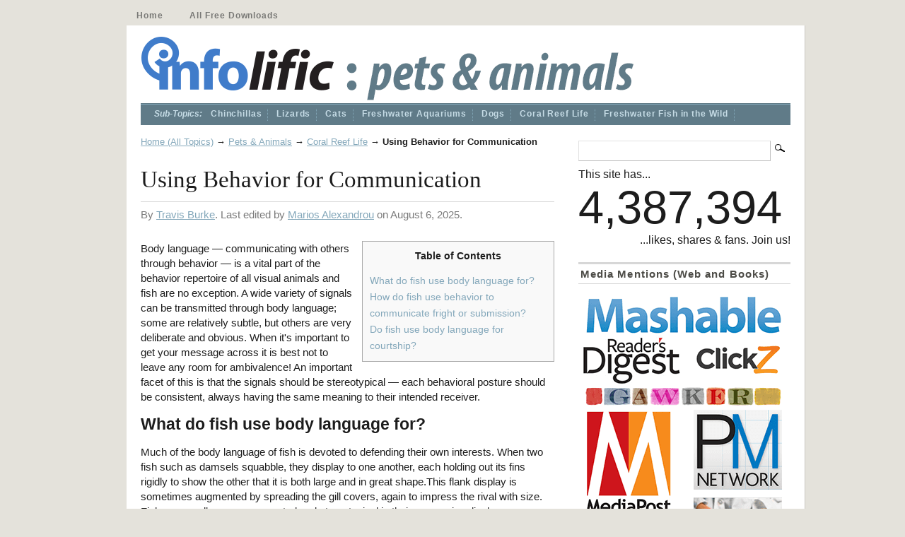

--- FILE ---
content_type: text/html; charset=UTF-8
request_url: https://infolific.com/pets/coral-reef-life/using-behavior-for-communication/
body_size: 13895
content:
		<!DOCTYPE html PUBLIC "-//W3C//DTD XHTML 1.0 Transitional//EN" "https://www.w3.org/TR/xhtml1/DTD/xhtml1-transitional.dtd">
<!-- Latest Mod: Apr 26, 2015 @ 7:40am -->
<!-- Start header.php -->
<html xmlns="https://www.w3.org/1999/xhtml" xmlns:fb="https://ogp.me/ns/fb#" lang="en-US">
<head profile="https://gmpg.org/xfn/11" xmlns:fb="https://www.facebook.com/2008/fbml" xmlns:og="https://opengraphprotocol.org/schema/">
<meta http-equiv="Content-Type" content="text/html; charset=UTF-8" />
<title>Using Behavior for Communication | Infolific</title>
<!-- usLen: 3499 sLen: 3461 --><meta property="fb:admins" content="695715659" />
<meta content="width=device-width, initial-scale=1.0" name="viewport" />
<link rel="stylesheet" href="https://infolific.com/wp-content/themes/mimbo/style.css" type="text/css" media="screen,projection" />
<link rel="stylesheet" href="https://infolific.com/wp-content/themes/mimbo/custom.css" type="text/css" media="screen,projection" />
<link rel="apple-touch-icon" sizes="180x180" href="/apple-touch-icon.png">
<link rel="icon" type="image/png" sizes="32x32" href="/favicon-32x32.png">
<link rel="icon" type="image/png" sizes="194x194" href="/favicon-194x194.png">
<link rel="icon" type="image/png" sizes="192x192" href="/android-chrome-192x192.png">
<link rel="icon" type="image/png" sizes="16x16" href="/favicon-16x16.png">
<link rel="manifest" href="/site.webmanifest">
<link rel="mask-icon" href="/safari-pinned-tab.svg" color="#5bbad5">
<meta name="msapplication-TileColor" content="#da532c">
<meta name="theme-color" content="#ffffff">
<link rel="pingback" href="https://infolific.com/xmlrpc.php" />
<script type="text/javascript" src="https://infolific.com/wp-content/themes/mimbo/js/dropdowns.js"></script>
<script src="https://ajax.googleapis.com/ajax/libs/jquery/1.11.3/jquery.min.js"></script>
<script src="https://cdnjs.cloudflare.com/ajax/libs/jquery-migrate/1.2.1/jquery-migrate.min.js"></script>
<meta name='robots' content='index, follow, max-image-preview:large, max-snippet:-1, max-video-preview:-1' />

	<meta name="description" content="Body language -- communicating with others through behavior -- is a vital part of the behavior repertoire of all visual animals and fish are no exception." />
	<link rel="canonical" href="https://infolific.com/pets/coral-reef-life/using-behavior-for-communication/" />
	<meta property="og:locale" content="en_US" />
	<meta property="og:type" content="article" />
	<meta property="og:title" content="Using Behavior for Communication" />
	<meta property="og:description" content="Body language -- communicating with others through behavior -- is a vital part of the behavior repertoire of all visual animals and fish are no exception." />
	<meta property="og:url" content="https://infolific.com/pets/coral-reef-life/using-behavior-for-communication/" />
	<meta property="og:site_name" content="Infolific" />
	<meta property="article:publisher" content="https://www.facebook.com/infolific" />
	<!-- article meta pub date removed by RTFR 33 -->
	<meta name="author" content="Travis Burke" />
	<script type="application/ld+json" class="yoast-schema-graph">{"@context":"https://schema.org","@graph":[{"@type":"Article","@id":"https://infolific.com/pets/coral-reef-life/using-behavior-for-communication/#article","isPartOf":{"@id":"https://infolific.com/pets/coral-reef-life/using-behavior-for-communication/"},"author":{"name":"Travis Burke","@id":"https://infolific.com/#/schema/person/cce763f824468687632ffeb2432bcc83"},"headline":"Using Behavior for Communication","datePublished":"2025-08-07T02:34:46+00:00","mainEntityOfPage":{"@id":"https://infolific.com/pets/coral-reef-life/using-behavior-for-communication/"},"wordCount":589,"commentCount":0,"articleSection":["Coral Reef Life"],"inLanguage":"en-US","potentialAction":[{"@type":"CommentAction","name":"Comment","target":["https://infolific.com/pets/coral-reef-life/using-behavior-for-communication/#respond"]}]},{"@type":"WebPage","@id":"https://infolific.com/pets/coral-reef-life/using-behavior-for-communication/","url":"https://infolific.com/pets/coral-reef-life/using-behavior-for-communication/","name":"Using Behavior for Communication | Infolific","isPartOf":{"@id":"https://infolific.com/#website"},"datePublished":"2025-08-07T02:34:46+00:00","author":{"@id":"https://infolific.com/#/schema/person/cce763f824468687632ffeb2432bcc83"},"description":"Body language -- communicating with others through behavior -- is a vital part of the behavior repertoire of all visual animals and fish are no exception.","breadcrumb":{"@id":"https://infolific.com/pets/coral-reef-life/using-behavior-for-communication/#breadcrumb"},"inLanguage":"en-US","potentialAction":[{"@type":"ReadAction","target":["https://infolific.com/pets/coral-reef-life/using-behavior-for-communication/"]}]},{"@type":"BreadcrumbList","@id":"https://infolific.com/pets/coral-reef-life/using-behavior-for-communication/#breadcrumb","itemListElement":[{"@type":"ListItem","position":1,"name":"Home (All Topics)","item":"https://infolific.com/"},{"@type":"ListItem","position":2,"name":"Pets &amp; Animals","item":"https://infolific.com/pets/"},{"@type":"ListItem","position":3,"name":"Coral Reef Life","item":"https://infolific.com/pets/coral-reef-life/"},{"@type":"ListItem","position":4,"name":"Using Behavior for Communication"}]},{"@type":"WebSite","@id":"https://infolific.com/#website","url":"https://infolific.com/","name":"Infolific","description":"We write. You learn.","potentialAction":[{"@type":"SearchAction","target":{"@type":"EntryPoint","urlTemplate":"https://infolific.com/?s={search_term_string}"},"query-input":{"@type":"PropertyValueSpecification","valueRequired":true,"valueName":"search_term_string"}}],"inLanguage":"en-US"},{"@type":"Person","@id":"https://infolific.com/#/schema/person/cce763f824468687632ffeb2432bcc83","name":"Travis Burke","image":{"@type":"ImageObject","inLanguage":"en-US","@id":"https://infolific.com/#/schema/person/image/","url":"https://infolific.com/wp-content/uploads/2021/12/travis-burke-96x96.jpg","contentUrl":"https://infolific.com/wp-content/uploads/2021/12/travis-burke-96x96.jpg","caption":"Travis Burke"},"description":"Like many saltwater aquarium enthusiasts I started in the world of freshwater. But I always had a fascination with more colorful and seemingly more varied creatures you could only get with a saltwater aquarium. And so after saving up enough money I took the plunge. Things didn't go so well at the start and I had problems establishing and maintaining the right chemical balance of the water. Still, the learning process was fun and I'm glad I did it. I'm better with such things now and I'm looking forward to sharing with you some of things I learned along the way.","url":"https://infolific.com/author/travis-burke/"}]}</script>


<link rel="alternate" type="application/rss+xml" href="https://infolific.com/pets/coral-reef-life/using-behavior-for-communication/feed/" />
<link rel="alternate" type="application/json+oembed" href="https://infolific.com/wp-json/oembed/1.0/embed?url=https%3A%2F%2Finfolific.com%2Fpets%2Fcoral-reef-life%2Fusing-behavior-for-communication%2F" />
<link rel="alternate" type="text/xml+oembed" href="https://infolific.com/wp-json/oembed/1.0/embed?url=https%3A%2F%2Finfolific.com%2Fpets%2Fcoral-reef-life%2Fusing-behavior-for-communication%2F&#038;format=xml" />
<style id='wp-img-auto-sizes-contain-inline-css' type='text/css'>
img:is([sizes=auto i],[sizes^="auto," i]){contain-intrinsic-size:3000px 1500px}
/*# sourceURL=wp-img-auto-sizes-contain-inline-css */
</style>
<style id='wp-emoji-styles-inline-css' type='text/css'>

	img.wp-smiley, img.emoji {
		display: inline !important;
		border: none !important;
		box-shadow: none !important;
		height: 1em !important;
		width: 1em !important;
		margin: 0 0.07em !important;
		vertical-align: -0.1em !important;
		background: none !important;
		padding: 0 !important;
	}
/*# sourceURL=wp-emoji-styles-inline-css */
</style>
<style id='wp-block-library-inline-css' type='text/css'>
:root{--wp-block-synced-color:#7a00df;--wp-block-synced-color--rgb:122,0,223;--wp-bound-block-color:var(--wp-block-synced-color);--wp-editor-canvas-background:#ddd;--wp-admin-theme-color:#007cba;--wp-admin-theme-color--rgb:0,124,186;--wp-admin-theme-color-darker-10:#006ba1;--wp-admin-theme-color-darker-10--rgb:0,107,160.5;--wp-admin-theme-color-darker-20:#005a87;--wp-admin-theme-color-darker-20--rgb:0,90,135;--wp-admin-border-width-focus:2px}@media (min-resolution:192dpi){:root{--wp-admin-border-width-focus:1.5px}}.wp-element-button{cursor:pointer}:root .has-very-light-gray-background-color{background-color:#eee}:root .has-very-dark-gray-background-color{background-color:#313131}:root .has-very-light-gray-color{color:#eee}:root .has-very-dark-gray-color{color:#313131}:root .has-vivid-green-cyan-to-vivid-cyan-blue-gradient-background{background:linear-gradient(135deg,#00d084,#0693e3)}:root .has-purple-crush-gradient-background{background:linear-gradient(135deg,#34e2e4,#4721fb 50%,#ab1dfe)}:root .has-hazy-dawn-gradient-background{background:linear-gradient(135deg,#faaca8,#dad0ec)}:root .has-subdued-olive-gradient-background{background:linear-gradient(135deg,#fafae1,#67a671)}:root .has-atomic-cream-gradient-background{background:linear-gradient(135deg,#fdd79a,#004a59)}:root .has-nightshade-gradient-background{background:linear-gradient(135deg,#330968,#31cdcf)}:root .has-midnight-gradient-background{background:linear-gradient(135deg,#020381,#2874fc)}:root{--wp--preset--font-size--normal:16px;--wp--preset--font-size--huge:42px}.has-regular-font-size{font-size:1em}.has-larger-font-size{font-size:2.625em}.has-normal-font-size{font-size:var(--wp--preset--font-size--normal)}.has-huge-font-size{font-size:var(--wp--preset--font-size--huge)}.has-text-align-center{text-align:center}.has-text-align-left{text-align:left}.has-text-align-right{text-align:right}.has-fit-text{white-space:nowrap!important}#end-resizable-editor-section{display:none}.aligncenter{clear:both}.items-justified-left{justify-content:flex-start}.items-justified-center{justify-content:center}.items-justified-right{justify-content:flex-end}.items-justified-space-between{justify-content:space-between}.screen-reader-text{border:0;clip-path:inset(50%);height:1px;margin:-1px;overflow:hidden;padding:0;position:absolute;width:1px;word-wrap:normal!important}.screen-reader-text:focus{background-color:#ddd;clip-path:none;color:#444;display:block;font-size:1em;height:auto;left:5px;line-height:normal;padding:15px 23px 14px;text-decoration:none;top:5px;width:auto;z-index:100000}html :where(.has-border-color){border-style:solid}html :where([style*=border-top-color]){border-top-style:solid}html :where([style*=border-right-color]){border-right-style:solid}html :where([style*=border-bottom-color]){border-bottom-style:solid}html :where([style*=border-left-color]){border-left-style:solid}html :where([style*=border-width]){border-style:solid}html :where([style*=border-top-width]){border-top-style:solid}html :where([style*=border-right-width]){border-right-style:solid}html :where([style*=border-bottom-width]){border-bottom-style:solid}html :where([style*=border-left-width]){border-left-style:solid}html :where(img[class*=wp-image-]){height:auto;max-width:100%}:where(figure){margin:0 0 1em}html :where(.is-position-sticky){--wp-admin--admin-bar--position-offset:var(--wp-admin--admin-bar--height,0px)}@media screen and (max-width:600px){html :where(.is-position-sticky){--wp-admin--admin-bar--position-offset:0px}}

/*# sourceURL=wp-block-library-inline-css */
</style><style id='global-styles-inline-css' type='text/css'>
:root{--wp--preset--aspect-ratio--square: 1;--wp--preset--aspect-ratio--4-3: 4/3;--wp--preset--aspect-ratio--3-4: 3/4;--wp--preset--aspect-ratio--3-2: 3/2;--wp--preset--aspect-ratio--2-3: 2/3;--wp--preset--aspect-ratio--16-9: 16/9;--wp--preset--aspect-ratio--9-16: 9/16;--wp--preset--color--black: #000000;--wp--preset--color--cyan-bluish-gray: #abb8c3;--wp--preset--color--white: #ffffff;--wp--preset--color--pale-pink: #f78da7;--wp--preset--color--vivid-red: #cf2e2e;--wp--preset--color--luminous-vivid-orange: #ff6900;--wp--preset--color--luminous-vivid-amber: #fcb900;--wp--preset--color--light-green-cyan: #7bdcb5;--wp--preset--color--vivid-green-cyan: #00d084;--wp--preset--color--pale-cyan-blue: #8ed1fc;--wp--preset--color--vivid-cyan-blue: #0693e3;--wp--preset--color--vivid-purple: #9b51e0;--wp--preset--gradient--vivid-cyan-blue-to-vivid-purple: linear-gradient(135deg,rgb(6,147,227) 0%,rgb(155,81,224) 100%);--wp--preset--gradient--light-green-cyan-to-vivid-green-cyan: linear-gradient(135deg,rgb(122,220,180) 0%,rgb(0,208,130) 100%);--wp--preset--gradient--luminous-vivid-amber-to-luminous-vivid-orange: linear-gradient(135deg,rgb(252,185,0) 0%,rgb(255,105,0) 100%);--wp--preset--gradient--luminous-vivid-orange-to-vivid-red: linear-gradient(135deg,rgb(255,105,0) 0%,rgb(207,46,46) 100%);--wp--preset--gradient--very-light-gray-to-cyan-bluish-gray: linear-gradient(135deg,rgb(238,238,238) 0%,rgb(169,184,195) 100%);--wp--preset--gradient--cool-to-warm-spectrum: linear-gradient(135deg,rgb(74,234,220) 0%,rgb(151,120,209) 20%,rgb(207,42,186) 40%,rgb(238,44,130) 60%,rgb(251,105,98) 80%,rgb(254,248,76) 100%);--wp--preset--gradient--blush-light-purple: linear-gradient(135deg,rgb(255,206,236) 0%,rgb(152,150,240) 100%);--wp--preset--gradient--blush-bordeaux: linear-gradient(135deg,rgb(254,205,165) 0%,rgb(254,45,45) 50%,rgb(107,0,62) 100%);--wp--preset--gradient--luminous-dusk: linear-gradient(135deg,rgb(255,203,112) 0%,rgb(199,81,192) 50%,rgb(65,88,208) 100%);--wp--preset--gradient--pale-ocean: linear-gradient(135deg,rgb(255,245,203) 0%,rgb(182,227,212) 50%,rgb(51,167,181) 100%);--wp--preset--gradient--electric-grass: linear-gradient(135deg,rgb(202,248,128) 0%,rgb(113,206,126) 100%);--wp--preset--gradient--midnight: linear-gradient(135deg,rgb(2,3,129) 0%,rgb(40,116,252) 100%);--wp--preset--font-size--small: 13px;--wp--preset--font-size--medium: 20px;--wp--preset--font-size--large: 36px;--wp--preset--font-size--x-large: 42px;--wp--preset--spacing--20: 0.44rem;--wp--preset--spacing--30: 0.67rem;--wp--preset--spacing--40: 1rem;--wp--preset--spacing--50: 1.5rem;--wp--preset--spacing--60: 2.25rem;--wp--preset--spacing--70: 3.38rem;--wp--preset--spacing--80: 5.06rem;--wp--preset--shadow--natural: 6px 6px 9px rgba(0, 0, 0, 0.2);--wp--preset--shadow--deep: 12px 12px 50px rgba(0, 0, 0, 0.4);--wp--preset--shadow--sharp: 6px 6px 0px rgba(0, 0, 0, 0.2);--wp--preset--shadow--outlined: 6px 6px 0px -3px rgb(255, 255, 255), 6px 6px rgb(0, 0, 0);--wp--preset--shadow--crisp: 6px 6px 0px rgb(0, 0, 0);}:where(.is-layout-flex){gap: 0.5em;}:where(.is-layout-grid){gap: 0.5em;}body .is-layout-flex{display: flex;}.is-layout-flex{flex-wrap: wrap;align-items: center;}.is-layout-flex > :is(*, div){margin: 0;}body .is-layout-grid{display: grid;}.is-layout-grid > :is(*, div){margin: 0;}:where(.wp-block-columns.is-layout-flex){gap: 2em;}:where(.wp-block-columns.is-layout-grid){gap: 2em;}:where(.wp-block-post-template.is-layout-flex){gap: 1.25em;}:where(.wp-block-post-template.is-layout-grid){gap: 1.25em;}.has-black-color{color: var(--wp--preset--color--black) !important;}.has-cyan-bluish-gray-color{color: var(--wp--preset--color--cyan-bluish-gray) !important;}.has-white-color{color: var(--wp--preset--color--white) !important;}.has-pale-pink-color{color: var(--wp--preset--color--pale-pink) !important;}.has-vivid-red-color{color: var(--wp--preset--color--vivid-red) !important;}.has-luminous-vivid-orange-color{color: var(--wp--preset--color--luminous-vivid-orange) !important;}.has-luminous-vivid-amber-color{color: var(--wp--preset--color--luminous-vivid-amber) !important;}.has-light-green-cyan-color{color: var(--wp--preset--color--light-green-cyan) !important;}.has-vivid-green-cyan-color{color: var(--wp--preset--color--vivid-green-cyan) !important;}.has-pale-cyan-blue-color{color: var(--wp--preset--color--pale-cyan-blue) !important;}.has-vivid-cyan-blue-color{color: var(--wp--preset--color--vivid-cyan-blue) !important;}.has-vivid-purple-color{color: var(--wp--preset--color--vivid-purple) !important;}.has-black-background-color{background-color: var(--wp--preset--color--black) !important;}.has-cyan-bluish-gray-background-color{background-color: var(--wp--preset--color--cyan-bluish-gray) !important;}.has-white-background-color{background-color: var(--wp--preset--color--white) !important;}.has-pale-pink-background-color{background-color: var(--wp--preset--color--pale-pink) !important;}.has-vivid-red-background-color{background-color: var(--wp--preset--color--vivid-red) !important;}.has-luminous-vivid-orange-background-color{background-color: var(--wp--preset--color--luminous-vivid-orange) !important;}.has-luminous-vivid-amber-background-color{background-color: var(--wp--preset--color--luminous-vivid-amber) !important;}.has-light-green-cyan-background-color{background-color: var(--wp--preset--color--light-green-cyan) !important;}.has-vivid-green-cyan-background-color{background-color: var(--wp--preset--color--vivid-green-cyan) !important;}.has-pale-cyan-blue-background-color{background-color: var(--wp--preset--color--pale-cyan-blue) !important;}.has-vivid-cyan-blue-background-color{background-color: var(--wp--preset--color--vivid-cyan-blue) !important;}.has-vivid-purple-background-color{background-color: var(--wp--preset--color--vivid-purple) !important;}.has-black-border-color{border-color: var(--wp--preset--color--black) !important;}.has-cyan-bluish-gray-border-color{border-color: var(--wp--preset--color--cyan-bluish-gray) !important;}.has-white-border-color{border-color: var(--wp--preset--color--white) !important;}.has-pale-pink-border-color{border-color: var(--wp--preset--color--pale-pink) !important;}.has-vivid-red-border-color{border-color: var(--wp--preset--color--vivid-red) !important;}.has-luminous-vivid-orange-border-color{border-color: var(--wp--preset--color--luminous-vivid-orange) !important;}.has-luminous-vivid-amber-border-color{border-color: var(--wp--preset--color--luminous-vivid-amber) !important;}.has-light-green-cyan-border-color{border-color: var(--wp--preset--color--light-green-cyan) !important;}.has-vivid-green-cyan-border-color{border-color: var(--wp--preset--color--vivid-green-cyan) !important;}.has-pale-cyan-blue-border-color{border-color: var(--wp--preset--color--pale-cyan-blue) !important;}.has-vivid-cyan-blue-border-color{border-color: var(--wp--preset--color--vivid-cyan-blue) !important;}.has-vivid-purple-border-color{border-color: var(--wp--preset--color--vivid-purple) !important;}.has-vivid-cyan-blue-to-vivid-purple-gradient-background{background: var(--wp--preset--gradient--vivid-cyan-blue-to-vivid-purple) !important;}.has-light-green-cyan-to-vivid-green-cyan-gradient-background{background: var(--wp--preset--gradient--light-green-cyan-to-vivid-green-cyan) !important;}.has-luminous-vivid-amber-to-luminous-vivid-orange-gradient-background{background: var(--wp--preset--gradient--luminous-vivid-amber-to-luminous-vivid-orange) !important;}.has-luminous-vivid-orange-to-vivid-red-gradient-background{background: var(--wp--preset--gradient--luminous-vivid-orange-to-vivid-red) !important;}.has-very-light-gray-to-cyan-bluish-gray-gradient-background{background: var(--wp--preset--gradient--very-light-gray-to-cyan-bluish-gray) !important;}.has-cool-to-warm-spectrum-gradient-background{background: var(--wp--preset--gradient--cool-to-warm-spectrum) !important;}.has-blush-light-purple-gradient-background{background: var(--wp--preset--gradient--blush-light-purple) !important;}.has-blush-bordeaux-gradient-background{background: var(--wp--preset--gradient--blush-bordeaux) !important;}.has-luminous-dusk-gradient-background{background: var(--wp--preset--gradient--luminous-dusk) !important;}.has-pale-ocean-gradient-background{background: var(--wp--preset--gradient--pale-ocean) !important;}.has-electric-grass-gradient-background{background: var(--wp--preset--gradient--electric-grass) !important;}.has-midnight-gradient-background{background: var(--wp--preset--gradient--midnight) !important;}.has-small-font-size{font-size: var(--wp--preset--font-size--small) !important;}.has-medium-font-size{font-size: var(--wp--preset--font-size--medium) !important;}.has-large-font-size{font-size: var(--wp--preset--font-size--large) !important;}.has-x-large-font-size{font-size: var(--wp--preset--font-size--x-large) !important;}
/*# sourceURL=global-styles-inline-css */
</style>

<style id='classic-theme-styles-inline-css' type='text/css'>
/*! This file is auto-generated */
.wp-block-button__link{color:#fff;background-color:#32373c;border-radius:9999px;box-shadow:none;text-decoration:none;padding:calc(.667em + 2px) calc(1.333em + 2px);font-size:1.125em}.wp-block-file__button{background:#32373c;color:#fff;text-decoration:none}
/*# sourceURL=/wp-includes/css/classic-themes.min.css */
</style>
<link rel='stylesheet' id='edd-blocks-css' href='https://infolific.com/wp-content/plugins/easy-digital-downloads/includes/blocks/assets/css/edd-blocks.css' />
<link rel='stylesheet' id='contact-form-7-css' href='https://infolific.com/wp-content/plugins/contact-form-7/includes/css/styles.css' />
<link rel='stylesheet' id='stcr-font-awesome-css' href='https://infolific.com/wp-content/plugins/subscribe-to-comments-reloaded/includes/css/font-awesome.min.css' />
<link rel='stylesheet' id='stcr-style-css' href='https://infolific.com/wp-content/plugins/subscribe-to-comments-reloaded/includes/css/stcr-style.css' />
<link rel='stylesheet' id='toc-screen-css' href='https://infolific.com/wp-content/plugins/table-of-contents-plus/screen.min.css' />
<style id='toc-screen-inline-css' type='text/css'>
div#toc_container {width: 250px;}
/*# sourceURL=toc-screen-inline-css */
</style>
<link rel='stylesheet' id='wp-postratings-css' href='https://infolific.com/wp-content/plugins/wp-postratings/css/postratings-css.css' />
<link rel='stylesheet' id='edd-styles-css' href='https://infolific.com/wp-content/plugins/easy-digital-downloads/assets/build/css/frontend/edd.min.css' />
<link rel='stylesheet' id='tablepress-default-css' href='https://infolific.com/wp-content/tablepress-combined.min.css' />
<script type="text/javascript" src="https://infolific.com/wp-includes/js/jquery/jquery.min.js"></script>
<script type="text/javascript" src="https://infolific.com/wp-includes/js/jquery/jquery-migrate.min.js"></script>
<link rel="https://api.w.org/" href="https://infolific.com/wp-json/" /><link rel="alternate" type="application/json" href="https://infolific.com/wp-json/wp/v2/posts/1615" /><link rel="EditURI" type="application/rsd+xml" href="https://infolific.com/xmlrpc.php?rsd" />
<!-- Removed by RTFR 11 -->
<link rel='shortlink' href='https://infolific.com/?p=1615' />

		<!-- GA Google Analytics @ https://m0n.co/ga -->
		<script async src="https://www.googletagmanager.com/gtag/js?id=UA-139575-49"></script>
		<script>
			window.dataLayer = window.dataLayer || [];
			function gtag(){dataLayer.push(arguments);}
			gtag('js', new Date());
			gtag('config', 'UA-139575-49');
		</script>

	<meta name="generator" content="Easy Digital Downloads v3.6.2" />
<link rel='stylesheet' id='glg-photobox-style-css' href='https://infolific.com/wp-content/plugins/gallery-lightbox-slider/css/photobox/photobox.min.css' />
<link rel='stylesheet' id='yarppRelatedCss-css' href='https://infolific.com/wp-content/plugins/yet-another-related-posts-plugin/style/related.css' />
</head>
<body class="single postid-1615 category-coral-reef-life author-saltwateraquarium edd-js-none">
<div id="page"> <!-- Start Page -->
	<!-- google_ad_section_start(weight=ignore) -->
	<ul id="nav" class="clearfloat">
	<li ><a href="https://infolific.com/">Home</a></li> 
	<li class="page_item page-item-4346"><a href="https://infolific.com/all-downloads/">All Free Downloads</a></li>
	</ul>
	<!-- google_ad_section_end -->
	<div id="wrapper" class="clearfloat"> <!-- Start Wrapper -->
		<div class="clearfloat" id="masthead"> <!-- Start Masthead-->
			<div id="logo" style="width: 900px;"> <!-- Start Logo -->
				<div style="float: left;"><a href="https://infolific.com/"><img id="logo-infolific" src="https://infolific.com/images/infolific-logo.png" alt="Infolific.com" /></a></div>
				<div id="tagline" style="display: inline; float: left;">
												<a href="https://infolific.com/"><img src="https://infolific.com/images/infolific-logo-pets-and-animals.png" alt="Pets &amp; Animals" /></a>
								</div>
			<div class="clearfloat"></div>
			</div> <!-- End Logo -->
		</div><!-- End Masthead-->

		<!-- google_ad_section_start(weight=ignore) -->
		<div id="top-nav"> <!-- Start Top Nav -->
			<ul id="nav-cat" class="clearfloat">
			<li style="border-right: 0px; margin-right: 0px; padding-right: 0px; text-decoration: none; color:#c6dce6; font:bold 1em Arial,Verdana;"><em>Sub-Topics:</em></li>	<li class="cat-item cat-item-402"><a href="https://infolific.com/pets/chinchillas/">Chinchillas</a>
</li>
	<li class="cat-item cat-item-1269"><a href="https://infolific.com/pets/lizards/">Lizards</a>
</li>
	<li class="cat-item cat-item-1303"><a href="https://infolific.com/pets/cats/">Cats</a>
</li>
	<li class="cat-item cat-item-1307"><a href="https://infolific.com/pets/freshwater-aquariums/">Freshwater Aquariums</a>
</li>
	<li class="cat-item cat-item-235"><a href="https://infolific.com/pets/dogs/">Dogs</a>
</li>
	<li class="cat-item cat-item-290"><a href="https://infolific.com/pets/coral-reef-life/">Coral Reef Life</a>
</li>
	<li class="cat-item cat-item-239"><a href="https://infolific.com/pets/fish-in-the-wild/">Freshwater Fish in the Wild</a>
</li>
			</ul>
		</div> <!-- End Top Nav -->
<!-- End header.php -->
		<!-- google_ad_section_end -->		<!-- Start single.php -->
		<div id="content"> <!-- Start Content -->
			<p id="breadcrumbs"><span><span><a href="https://infolific.com/">Home (All Topics)</a></span> → <span><a href="https://infolific.com/pets/">Pets &amp; Animals</a></span> → <span><a href="https://infolific.com/pets/coral-reef-life/">Coral Reef Life</a></span> → <span class="breadcrumb_last" aria-current="page"><strong>Using Behavior for Communication</strong></span></span></p>			  
					<div id="post-1615" class="style post-1615 post type-post status-publish format-standard category-coral-reef-life" itemscope itemtype="https://schema.org/Article"> <!-- Start Post ID -->
						<!-- google_ad_section_start -->
						<h1 class="posttitle" itemprop="headline">Using Behavior for Communication</h1>
						<!-- google_ad_section_end -->
						<p class="postmetadata">
							By							<a href="https://infolific.com/author/travis-burke/">Travis Burke</a>. Last edited by <a href="https://infolific.com/author/marios-alexandrou/" rel="author" itemprop="author">Marios Alexandrou</a> on August 6, 2025.						</p>
						<div class="entry clearfloat"> <!-- Start Entry -->
							<!-- google_ad_section_start -->
							<a id="dd_start"></a>
							<meta itemprop="articleSection" content="Coral Reef Life"/>
							<meta itemprop="datePublished" content="2025-08-06"/>
							<meta itemprop="description" content="Table of ContentsWhat do fish use body language for?How do fish use behavior to communicate fright or submission?Do fish use body language for courtship? Body language &#8212; communicating with others through behavior &#8212; is a vital part of the behavior repertoire of all visual animals [&hellip;]"/>
								<span itemprop="articleBody"><div id="toc_container" class="toc_wrap_right no_bullets"><p class="toc_title">Table of Contents</p><ul class="toc_list"><li><a href="#what-do-fish-use-body-language-for">What do fish use body language for?</a></li><li><a href="#how-do-fish-use-behavior-to-communicate-fright-or-submission">How do fish use behavior to communicate fright or submission?</a></li><li><a href="#do-fish-use-body-language-for-courtship">Do fish use body language for courtship?</a></li></ul></div>
<p>Body language &#8212; communicating with others through behavior &#8212; is a vital part of the behavior repertoire of all visual animals and fish are no exception. A wide variety of signals can be transmitted through body language; some are relatively subtle, but others are very deliberate and obvious. When it's important to get your message across it is best not to leave any room for ambivalence! An important facet of this is that the signals should be stereotypical &#8212; each behavioral posture should be consistent, always having the same meaning to their intended receiver.<span id="more-1615"></span></p>
<h2 id="what-do-fish-use-body-language-for">What do fish use body language for?</h2>
<p>Much of the body language of fish is devoted to defending their own interests. When two fish such as damsels squabble, they display to one another, each holding out its fins rigidly to show the other that it is both large and in great shape.This flank display is sometimes augmented by spreading the gill covers, again to impress the rival with size. Fish are usually very exaggerated and stereotypical in their aggressive displays; some enact a very rigid, almost robotic, slow swimming pattern, making absolutely sure that they can be seen by a rival. Although there are similarities between species, individuals within the same species tend to use virtually the same body language to make sure that every &#8220;gesture&#8221; is clearly understood. This can be quite bizarre: some species of goby adopt a display posture with their head raised and their mouth gaping open. When threatened, lionfish adopt a head-down posture. Similarly, fish at reef cleaner stations assume certain poses to encourage the cleaner wrasse or shrimp to begin cleaning them and, simultaneously, to reassure them that they carry no threat to the smaller cleaners.</p>
<h2 id="how-do-fish-use-behavior-to-communicate-fright-or-submission">How do fish use behavior to communicate fright or submission?</h2>
<p>As As well as informing the world at large that you are prepared to fight for your corner, there are also times when dangerous aggressors must be appeased. Perhaps not surprisingly, one of the best ways to do this is to adopt a posture that is the opposite of the usual threat display. Therefore, a defensive fish will often fold its fins and do everything it can to convince the aggressor that it poses no danger, including swimming with its head up and backing off. This latter behavior is the most important element in communicating submission and one reason why aggression in the aquarium can sometimes continue to the death. Since a fish in the aquarium can obviously only back off so far, the saltwater aquarist needs to look out for the signals and separate the fish before it comes to this.</p>
<h2 id="do-fish-use-body-language-for-courtship">Do fish use body language for courtship?</h2>
<p>Female fish are often choosy, so males of many species have to work hard to impress their potential mates. One of the ways a male can achieve this is by displaying, helping the female to decide if he will make a good father. In bicolor damsels, the direct relationship between the ability of the male to display and his skills and diligence as a father allows females to be sure that they are doing their best for their offspring. Male damselfish produce extensive displays during courtship to lead the female towards the nest; climbing and diving in the water column are interspersed with hovering and dipping. But displaying does not just impress potential partners, it also attracts the attention of predators; male gobies react to this by dramatically reducing their displays when a predator is in the vicinity.</p>
<div class='yarpp yarpp-related yarpp-related-website yarpp-template-list'>
<!-- YARPP List -->
<div id="related-flyout" style="margin-bottom: 20px"><p>Check out these related articles:</p><ul>
<li id="related-article"><a href="https://infolific.com/pets/coral-reef-life/clownfish-and-sea-anemone/">Clownfish and Sea Anemone Behavior</a></li>
<li id="related-article"><a href="https://infolific.com/pets/coral-reef-life/eating-the-coral-reef/">Fish that Eat the Coral Reef</a></li>
<li id="related-article"><a href="https://infolific.com/pets/coral-reef-life/cleaner-wrasses/">Cleaner Wrasses: It's a Dirty, But Necessary Job</a></li>
</ul></div>
</div>
</span>
							<!-- google_ad_section_end -->						
							<div style="float: left;"><div id="post-ratings-1615" class="post-ratings" itemscope itemtype="https://schema.org/Article" data-nonce="fbed0bc1cf"><img id="rating_1615_1" src="https://infolific.com/wp-content/plugins/wp-postratings/images/stars_crystal/rating_on.gif" height="16" width="16" alt="1 Star" onmouseover="current_rating(1615, 1, '1 Star');" onmouseout="ratings_off(3, 0, 0);" onclick="rate_post();" onkeypress="rate_post();" style="cursor: pointer; border: 0px;" /><img id="rating_1615_2" src="https://infolific.com/wp-content/plugins/wp-postratings/images/stars_crystal/rating_on.gif" height="16" width="16" alt="2 Stars" onmouseover="current_rating(1615, 2, '2 Stars');" onmouseout="ratings_off(3, 0, 0);" onclick="rate_post();" onkeypress="rate_post();" style="cursor: pointer; border: 0px;" /><img id="rating_1615_3" src="https://infolific.com/wp-content/plugins/wp-postratings/images/stars_crystal/rating_on.gif" height="16" width="16" alt="3 Stars" onmouseover="current_rating(1615, 3, '3 Stars');" onmouseout="ratings_off(3, 0, 0);" onclick="rate_post();" onkeypress="rate_post();" style="cursor: pointer; border: 0px;" /><img id="rating_1615_4" src="https://infolific.com/wp-content/plugins/wp-postratings/images/stars_crystal/rating_off.gif" height="16" width="16" alt="4 Stars" onmouseover="current_rating(1615, 4, '4 Stars');" onmouseout="ratings_off(3, 0, 0);" onclick="rate_post();" onkeypress="rate_post();" style="cursor: pointer; border: 0px;" /><img id="rating_1615_5" src="https://infolific.com/wp-content/plugins/wp-postratings/images/stars_crystal/rating_off.gif" height="16" width="16" alt="5 Stars" onmouseover="current_rating(1615, 5, '5 Stars');" onmouseout="ratings_off(3, 0, 0);" onclick="rate_post();" onkeypress="rate_post();" style="cursor: pointer; border: 0px;" /> (<strong>4</strong> votes, average: <strong>3.00</strong> out of 5)<br /><span class="post-ratings-text" id="ratings_1615_text"></span><!-- Removed by RTFR 17 --><meta itemprop="headline" content="Using Behavior for Communication" /><!-- Removed by RTFR 18 --><meta itemprop="datePublished" content="2025-08-06T22:34:46-04:00" /><meta itemprop="dateModified" content="2025-08-06T22:34:46-04:00" /><!-- Removed by RTFR 19 --><meta itemprop="author" content="Travis Burke" /><meta itemprop="mainEntityOfPage" content="https://infolific.com/pets/coral-reef-life/using-behavior-for-communication/" /><div style="display: none;" itemprop="publisher" itemscope itemtype="https://schema.org/Organization"><!-- Removed by RTFR 17 --><!-- Removed by RTFR 19 --><div itemprop="logo" itemscope itemtype="https://schema.org/ImageObject"><!-- Removed by RTFR 19 --></div></div><div style="display: none;" itemprop="aggregateRating" itemscope itemtype="https://schema.org/AggregateRating"><meta itemprop="bestRating" content="5" /><meta itemprop="worstRating" content="1" /><meta itemprop="ratingValue" content="3" /><meta itemprop="ratingCount" content="4" /></div></div><div id="post-ratings-1615-loading" class="post-ratings-loading"><img src="https://infolific.com/wp-content/plugins/wp-postratings/images/loading.gif" width="16" height="16" class="post-ratings-image" />Loading...</div></div>													</div> <!-- End Entry -->
							
											</div> <!-- End Post ID -->

					<!-- google_ad_section_start(weight=ignore) -->
					<!-- Start comments.php -->

  <div id="respond">
<div id="cancel-comment-reply">
  <a rel="nofollow" id="cancel-comment-reply-link" href="/pets/coral-reef-life/using-behavior-for-communication/#respond" style="display:none;">Cancel Reply</a></div>

	<div id="respond" class="comment-respond">
		<h3 id="reply-title" class="comment-reply-title">Leave a Reply <small><a rel="nofollow" id="cancel-comment-reply-link" href="/pets/coral-reef-life/using-behavior-for-communication/#respond" style="display:none;">Cancel reply</a></small></h3><form action="https://infolific.com/wp-comments-post.php" method="post" id="commentform" class="comment-form"><p class="comment-notes"><span id="email-notes">Your email address will not be published.</span> <span class="required-field-message">Required fields are marked <span class="required">*</span></span></p><p class="comment-form-comment"><label for="comment">Comment <span class="required">*</span></label> <textarea autocomplete="new-password"  id="bb8934e135"  name="bb8934e135"   cols="45" rows="8" maxlength="65525" required="required"></textarea><textarea id="comment" aria-label="hp-comment" aria-hidden="true" name="comment" autocomplete="new-password" style="padding:0 !important;clip:rect(1px, 1px, 1px, 1px) !important;position:absolute !important;white-space:nowrap !important;height:1px !important;width:1px !important;overflow:hidden !important;" tabindex="-1"></textarea><script data-noptimize>document.getElementById("comment").setAttribute( "id", "a52e4eb577ee2a5bd9d0dd7a3dcc3066" );document.getElementById("bb8934e135").setAttribute( "id", "comment" );</script></p><p class="comment-form-author"><label for="author">Name <span class="required">*</span></label> <input id="author" name="author" type="text" value="" size="30" maxlength="245" autocomplete="name" required="required" /></p>
<p class="comment-form-email"><label for="email">Email <span class="required">*</span></label> <input id="email" name="email" type="text" value="" size="30" maxlength="100" aria-describedby="email-notes" autocomplete="email" required="required" /></p>
<p class="comment-form-url"><label for="url">Website</label> <input id="url" name="url" type="text" value="" size="30" maxlength="200" autocomplete="url" /></p>
<p><select name='subscribe-reloaded' id='subscribe-reloaded'>
								<option value='none' >Don't subscribe</option>
								<option value='yes' >All new comments</option>
								<option value='replies' selected='selected'>Replies to my comments</option>
							</select> Notify me of followup comments via e-mail.</p><p class="form-submit"><input name="submit" type="submit" id="submit" class="submit" value="Post Comment" /> <input type='hidden' name='comment_post_ID' value='1615' id='comment_post_ID' />
<input type='hidden' name='comment_parent' id='comment_parent' value='0' />
</p></form>	</div><!-- #respond -->
	</div>
<!-- End comments.php -->										<!-- google_ad_section_end -->

				
		</div> <!-- End Content -->
		<!-- Start sidebar.php -->
<!-- google_ad_section_start(weight=ignore) -->
<div id="sidebar">
	<form method="get" id="searchform" action="https://infolific.com/">
	<input type="text" value="" name="s" id="s" /><input type="image" src="https://infolific.com/wp-content/themes/mimbo/images/magnify.gif" id="searchsubmit" />
	</form>
	<div style="margin-top: 5px; margin-bottom: 0px; padding-top: 5px; padding-bottom: 0px;">
		<div style="text-align: left; font-size: 16px;">This site has...</div>
		<div style="font-size: 65px;">4,387,394&nbsp;</div>
		<div style="text-align: right; font-size: 16px;">...likes, shares &amp; fans. Join us!</div>
	</div>
	<h3>Media Mentions (Web and Books)</h3>
	<a href="https://infolific.com/about/"><img src="https://infolific.com/images/media-mentions.png" alt="Infolific Media Mentions" /></a>
	<h3>Other <a href="https://infolific.com/pets/" style="text-decoration: underline">Pets &amp; Animals</a> Topics</h3>	<li class="cat-item cat-item-1303"><a href="https://infolific.com/pets/cats/">Cats</a> (19)
</li>
	<li class="cat-item cat-item-402"><a href="https://infolific.com/pets/chinchillas/">Chinchillas</a> (80)
</li>
	<li class="cat-item cat-item-290"><a href="https://infolific.com/pets/coral-reef-life/">Coral Reef Life</a> (62)
</li>
	<li class="cat-item cat-item-235"><a href="https://infolific.com/pets/dogs/">Dogs</a> (131)
</li>
	<li class="cat-item cat-item-1307"><a href="https://infolific.com/pets/freshwater-aquariums/">Freshwater Aquariums</a> (20)
</li>
	<li class="cat-item cat-item-239"><a href="https://infolific.com/pets/fish-in-the-wild/">Freshwater Fish in the Wild</a> (61)
</li>
	<li class="cat-item cat-item-1269"><a href="https://infolific.com/pets/lizards/">Lizards</a> (23)
</li>
<br/><div class="right-ad" style="float: right;"><!-- Start right-ad-floating.php -->
<!-- End right-ad-floating.php --></div></div>
<!-- google_ad_section_end -->
<!-- End sidebar.php -->		<!-- Start footer.php -->
	</div><!-- End Wrapper -->
	<div id="footer" class="clearfloat"> <!-- Start Footer -->
		<div id="copyright"> <!-- Start Copyright -->
			&copy; 2011 - 2026 <span class="url fn org">Infolific&trade;</span> All Rights Reserved &bull; <a href="https://infolific.com/privacy-policy/">Privacy Policy</a> &bull; <a href="https://infolific.com/terms-of-use/">Terms of Use</a> &bull; <a href="https://infolific.com/sitemap/">Sitemap</a> &bull; <a href="https://infolific.com/contact/">Contact</a>
			<script type="speculationrules">
{"prefetch":[{"source":"document","where":{"and":[{"href_matches":"/*"},{"not":{"href_matches":["/wp-*.php","/wp-admin/*","/wp-content/uploads/*","/wp-content/*","/wp-content/plugins/*","/wp-content/themes/mimbo/*","/*\\?(.+)","/checkout/*"]}},{"not":{"selector_matches":"a[rel~=\"nofollow\"]"}},{"not":{"selector_matches":".no-prefetch, .no-prefetch a"}}]},"eagerness":"conservative"}]}
</script>
	<style>.edd-js-none .edd-has-js, .edd-js .edd-no-js, body.edd-js input.edd-no-js { display: none; }</style>
	<script>/* <![CDATA[ */(function(){var c = document.body.classList;c.remove('edd-js-none');c.add('edd-js');})();/* ]]> */</script>
	<script type="text/javascript" src="https://infolific.com/wp-includes/js/comment-reply.min.js"></script>
<script type="text/javascript" src="https://infolific.com/wp-includes/js/dist/hooks.min.js"></script>
<script type="text/javascript" src="https://infolific.com/wp-includes/js/dist/i18n.min.js"></script>
<script type="text/javascript" id="wp-i18n-js-after">
/* <![CDATA[ */
wp.i18n.setLocaleData( { 'text direction\u0004ltr': [ 'ltr' ] } );
//# sourceURL=wp-i18n-js-after
/* ]]> */
</script>
<script type="text/javascript" src="https://infolific.com/wp-content/plugins/contact-form-7/includes/swv/js/index.js"></script>
<script type="text/javascript" id="contact-form-7-js-before">
/* <![CDATA[ */
var wpcf7 = {
    "api": {
        "root": "https:\/\/infolific.com\/wp-json\/",
        "namespace": "contact-form-7\/v1"
    },
    "cached": 1
};
//# sourceURL=contact-form-7-js-before
/* ]]> */
</script>
<script type="text/javascript" src="https://infolific.com/wp-content/plugins/contact-form-7/includes/js/index.js"></script>
<script type="text/javascript" src="https://infolific.com/wp-content/plugins/table-of-contents-plus/front.min.js"></script>
<script type="text/javascript" id="wp-postratings-js-extra">
/* <![CDATA[ */
var ratingsL10n = {"plugin_url":"https://infolific.com/wp-content/plugins/wp-postratings","ajax_url":"https://infolific.com/wp-admin/admin-ajax.php","text_wait":"Please rate only 1 item at a time.","image":"stars_crystal","image_ext":"gif","max":"5","show_loading":"1","show_fading":"1","custom":"0"};
var ratings_mouseover_image=new Image();ratings_mouseover_image.src="https://infolific.com/wp-content/plugins/wp-postratings/images/stars_crystal/rating_over.gif";;
//# sourceURL=wp-postratings-js-extra
/* ]]> */
</script>
<script type="text/javascript" src="https://infolific.com/wp-content/plugins/wp-postratings/js/postratings-js.js"></script>
<script type="text/javascript" id="edd-ajax-js-extra">
/* <![CDATA[ */
var edd_scripts = {"ajaxurl":"https://infolific.com/wp-admin/admin-ajax.php","position_in_cart":"","has_purchase_links":"0","already_in_cart_message":"You have already added this item to your cart","empty_cart_message":"Your cart is empty","loading":"Loading","select_option":"Please select an option","is_checkout":"0","default_gateway":"paypal","redirect_to_checkout":"1","checkout_page":"https://infolific.com/checkout/","permalinks":"1","quantities_enabled":"1","taxes_enabled":"0","current_page":"1615"};
//# sourceURL=edd-ajax-js-extra
/* ]]> */
</script>
<script type="text/javascript" src="https://infolific.com/wp-content/plugins/easy-digital-downloads/assets/build/js/frontend/edd-ajax.js"></script>
<script type="text/javascript" src="https://www.google.com/recaptcha/api.js?render=6LfiM8cZAAAAAIPCAGBHsPZdSfL_ITYoaH398Cur&amp;ver=3.0" id="google-recaptcha-js"></script>
<script type="text/javascript" src="https://infolific.com/wp-includes/js/dist/vendor/wp-polyfill.min.js"></script>
<script type="text/javascript" id="wpcf7-recaptcha-js-before">
/* <![CDATA[ */
var wpcf7_recaptcha = {
    "sitekey": "6LfiM8cZAAAAAIPCAGBHsPZdSfL_ITYoaH398Cur",
    "actions": {
        "homepage": "homepage",
        "contactform": "contactform"
    }
};
//# sourceURL=wpcf7-recaptcha-js-before
/* ]]> */
</script>
<script type="text/javascript" src="https://infolific.com/wp-content/plugins/contact-form-7/modules/recaptcha/index.js"></script>
<script type="text/javascript" src="https://infolific.com/wp-content/plugins/gallery-lightbox-slider/js/jquery/photobox/jquery.photobox.min.js"></script>

<!--[if lt IE 9]><link rel="stylesheet" href="https://infolific.com/wp-content/plugins/gallery-lightbox-slider '/css/photobox/photobox.ie.css'.'"><![endif]-->

<style type="text/css">
#pbOverlay { background:rgba(0,0,0,.90)  none repeat scroll 0% 0% !important; }
	.gallery-caption, .blocks-gallery-item figcaption {}	.pbWrapper > img{display: inline;}
	#pbThumbsToggler {display: none !important;}
</style>

<script type="text/javascript">// <![CDATA[
jQuery(document).ready(function($) {
	/* START --- Gallery Lightbox Lite --- */
	
	/* Replace default title to more fancy :) */
	$('.gallery img').each(function(i) {

		$alt = $(this).attr('alt');

		$(this).attr('alt', $alt.replace(/-|_/g, ' '));

		$altnew = $(this).attr('alt').replace(/\b[a-z]/g, function(letter) {

			    return letter.toUpperCase();

			});

		$(this).attr('alt', $altnew );

	});

		
    function escapeHtml(unsafe) {
        return unsafe
            .replace(/&/g, "&amp;")
            .replace(/</g, "&lt;")
            .replace(/>/g, "&gt;")
            .replace(/"/g, "&quot;")
            .replace(/'/g, "'");
    }
	/* Gutenberg Adaptive */
	$('.blocks-gallery-item, .wp-block-image').each(function(i) {

		var $blck = $(this).find('img'),
		$isSrc = $blck.attr('src');

		if (! $blck.closest('a').length) {
			$blck.wrap('<a class="glg-a-custom-wrap" href="'+$isSrc+'"></a>');
		}
		else {
			$blck.closest('a').addClass('glg-a-custom-wrap');
		}

        /* Sanitize */
        if (typeof $blck.attr('alt') !== 'undefined' && $blck.attr('alt') !== '') {
            $blck.attr('alt', escapeHtml($blck.attr('alt')));
        }

	});

	
	/* Initialize!
	.glg-a-custom-wrap (Block Gallery)
	.carousel-item:not(".bx-clone") > a:not(".icp_custom_link") (Image Carousel)
	.gallery-item > dt > a (Native Gallery) */
	$('.gallery, .ghozylab-gallery, .wp-block-gallery')
		.photobox('.carousel-item > a:not(".icp_custom_link"),a.glg-a-custom-wrap, .gallery-item > dt > a, .gallery-item > div > a',{
			autoplay: false,
			time: 3000,
			thumbs: true,
			counter: ''
		}, callback);
		function callback(){
		};

});

/* END --- Gallery Lightbox Lite --- */

// ]]></script>


    <script id="wp-emoji-settings" type="application/json">
{"baseUrl":"https://s.w.org/images/core/emoji/17.0.2/72x72/","ext":".png","svgUrl":"https://s.w.org/images/core/emoji/17.0.2/svg/","svgExt":".svg","source":{"concatemoji":"https://infolific.com/wp-includes/js/wp-emoji-release.min.js"}}
</script>
<script type="module">
/* <![CDATA[ */
/*! This file is auto-generated */
const a=JSON.parse(document.getElementById("wp-emoji-settings").textContent),o=(window._wpemojiSettings=a,"wpEmojiSettingsSupports"),s=["flag","emoji"];function i(e){try{var t={supportTests:e,timestamp:(new Date).valueOf()};sessionStorage.setItem(o,JSON.stringify(t))}catch(e){}}function c(e,t,n){e.clearRect(0,0,e.canvas.width,e.canvas.height),e.fillText(t,0,0);t=new Uint32Array(e.getImageData(0,0,e.canvas.width,e.canvas.height).data);e.clearRect(0,0,e.canvas.width,e.canvas.height),e.fillText(n,0,0);const a=new Uint32Array(e.getImageData(0,0,e.canvas.width,e.canvas.height).data);return t.every((e,t)=>e===a[t])}function p(e,t){e.clearRect(0,0,e.canvas.width,e.canvas.height),e.fillText(t,0,0);var n=e.getImageData(16,16,1,1);for(let e=0;e<n.data.length;e++)if(0!==n.data[e])return!1;return!0}function u(e,t,n,a){switch(t){case"flag":return n(e,"\ud83c\udff3\ufe0f\u200d\u26a7\ufe0f","\ud83c\udff3\ufe0f\u200b\u26a7\ufe0f")?!1:!n(e,"\ud83c\udde8\ud83c\uddf6","\ud83c\udde8\u200b\ud83c\uddf6")&&!n(e,"\ud83c\udff4\udb40\udc67\udb40\udc62\udb40\udc65\udb40\udc6e\udb40\udc67\udb40\udc7f","\ud83c\udff4\u200b\udb40\udc67\u200b\udb40\udc62\u200b\udb40\udc65\u200b\udb40\udc6e\u200b\udb40\udc67\u200b\udb40\udc7f");case"emoji":return!a(e,"\ud83e\u1fac8")}return!1}function f(e,t,n,a){let r;const o=(r="undefined"!=typeof WorkerGlobalScope&&self instanceof WorkerGlobalScope?new OffscreenCanvas(300,150):document.createElement("canvas")).getContext("2d",{willReadFrequently:!0}),s=(o.textBaseline="top",o.font="600 32px Arial",{});return e.forEach(e=>{s[e]=t(o,e,n,a)}),s}function r(e){var t=document.createElement("script");t.src=e,t.defer=!0,document.head.appendChild(t)}a.supports={everything:!0,everythingExceptFlag:!0},new Promise(t=>{let n=function(){try{var e=JSON.parse(sessionStorage.getItem(o));if("object"==typeof e&&"number"==typeof e.timestamp&&(new Date).valueOf()<e.timestamp+604800&&"object"==typeof e.supportTests)return e.supportTests}catch(e){}return null}();if(!n){if("undefined"!=typeof Worker&&"undefined"!=typeof OffscreenCanvas&&"undefined"!=typeof URL&&URL.createObjectURL&&"undefined"!=typeof Blob)try{var e="postMessage("+f.toString()+"("+[JSON.stringify(s),u.toString(),c.toString(),p.toString()].join(",")+"));",a=new Blob([e],{type:"text/javascript"});const r=new Worker(URL.createObjectURL(a),{name:"wpTestEmojiSupports"});return void(r.onmessage=e=>{i(n=e.data),r.terminate(),t(n)})}catch(e){}i(n=f(s,u,c,p))}t(n)}).then(e=>{for(const n in e)a.supports[n]=e[n],a.supports.everything=a.supports.everything&&a.supports[n],"flag"!==n&&(a.supports.everythingExceptFlag=a.supports.everythingExceptFlag&&a.supports[n]);var t;a.supports.everythingExceptFlag=a.supports.everythingExceptFlag&&!a.supports.flag,a.supports.everything||((t=a.source||{}).concatemoji?r(t.concatemoji):t.wpemoji&&t.twemoji&&(r(t.twemoji),r(t.wpemoji)))});
//# sourceURL=https://infolific.com/wp-includes/js/wp-emoji-loader.min.js
/* ]]> */
</script>
		</div> <!-- End Copyright -->
	</div> <!-- End Footer -->
</div><!-- End Page -->

<script>
jQuery('#top-nav').click(function () {
	if (jQuery(window).width() < 960) {
		// jQuery(this).toggleClass('hide-next');
		jQuery('ul#nav-cat').slideToggle();
	}
});
jQuery('#nav').click(function () {
	if (jQuery(window).width() < 960) {
		// jQuery(this).toggleClass('hide-next');
		// jQuery('#nav li').slideToggle();
	}
});

if (jQuery(window).width() < 479) {
	jQuery('#right-ad-atf').detach().appendTo('#logo-infolific');
}

if (jQuery(window).width() < 960) {
	jQuery('#right-ad-atf').detach().appendTo('#logo');
}
</script>
</body>
</html>
<!-- End footer.php -->		<!-- End single.php -->

--- FILE ---
content_type: text/html; charset=utf-8
request_url: https://www.google.com/recaptcha/api2/anchor?ar=1&k=6LfiM8cZAAAAAIPCAGBHsPZdSfL_ITYoaH398Cur&co=aHR0cHM6Ly9pbmZvbGlmaWMuY29tOjQ0Mw..&hl=en&v=PoyoqOPhxBO7pBk68S4YbpHZ&size=invisible&anchor-ms=20000&execute-ms=30000&cb=sbz9mc73omnn
body_size: 48459
content:
<!DOCTYPE HTML><html dir="ltr" lang="en"><head><meta http-equiv="Content-Type" content="text/html; charset=UTF-8">
<meta http-equiv="X-UA-Compatible" content="IE=edge">
<title>reCAPTCHA</title>
<style type="text/css">
/* cyrillic-ext */
@font-face {
  font-family: 'Roboto';
  font-style: normal;
  font-weight: 400;
  font-stretch: 100%;
  src: url(//fonts.gstatic.com/s/roboto/v48/KFO7CnqEu92Fr1ME7kSn66aGLdTylUAMa3GUBHMdazTgWw.woff2) format('woff2');
  unicode-range: U+0460-052F, U+1C80-1C8A, U+20B4, U+2DE0-2DFF, U+A640-A69F, U+FE2E-FE2F;
}
/* cyrillic */
@font-face {
  font-family: 'Roboto';
  font-style: normal;
  font-weight: 400;
  font-stretch: 100%;
  src: url(//fonts.gstatic.com/s/roboto/v48/KFO7CnqEu92Fr1ME7kSn66aGLdTylUAMa3iUBHMdazTgWw.woff2) format('woff2');
  unicode-range: U+0301, U+0400-045F, U+0490-0491, U+04B0-04B1, U+2116;
}
/* greek-ext */
@font-face {
  font-family: 'Roboto';
  font-style: normal;
  font-weight: 400;
  font-stretch: 100%;
  src: url(//fonts.gstatic.com/s/roboto/v48/KFO7CnqEu92Fr1ME7kSn66aGLdTylUAMa3CUBHMdazTgWw.woff2) format('woff2');
  unicode-range: U+1F00-1FFF;
}
/* greek */
@font-face {
  font-family: 'Roboto';
  font-style: normal;
  font-weight: 400;
  font-stretch: 100%;
  src: url(//fonts.gstatic.com/s/roboto/v48/KFO7CnqEu92Fr1ME7kSn66aGLdTylUAMa3-UBHMdazTgWw.woff2) format('woff2');
  unicode-range: U+0370-0377, U+037A-037F, U+0384-038A, U+038C, U+038E-03A1, U+03A3-03FF;
}
/* math */
@font-face {
  font-family: 'Roboto';
  font-style: normal;
  font-weight: 400;
  font-stretch: 100%;
  src: url(//fonts.gstatic.com/s/roboto/v48/KFO7CnqEu92Fr1ME7kSn66aGLdTylUAMawCUBHMdazTgWw.woff2) format('woff2');
  unicode-range: U+0302-0303, U+0305, U+0307-0308, U+0310, U+0312, U+0315, U+031A, U+0326-0327, U+032C, U+032F-0330, U+0332-0333, U+0338, U+033A, U+0346, U+034D, U+0391-03A1, U+03A3-03A9, U+03B1-03C9, U+03D1, U+03D5-03D6, U+03F0-03F1, U+03F4-03F5, U+2016-2017, U+2034-2038, U+203C, U+2040, U+2043, U+2047, U+2050, U+2057, U+205F, U+2070-2071, U+2074-208E, U+2090-209C, U+20D0-20DC, U+20E1, U+20E5-20EF, U+2100-2112, U+2114-2115, U+2117-2121, U+2123-214F, U+2190, U+2192, U+2194-21AE, U+21B0-21E5, U+21F1-21F2, U+21F4-2211, U+2213-2214, U+2216-22FF, U+2308-230B, U+2310, U+2319, U+231C-2321, U+2336-237A, U+237C, U+2395, U+239B-23B7, U+23D0, U+23DC-23E1, U+2474-2475, U+25AF, U+25B3, U+25B7, U+25BD, U+25C1, U+25CA, U+25CC, U+25FB, U+266D-266F, U+27C0-27FF, U+2900-2AFF, U+2B0E-2B11, U+2B30-2B4C, U+2BFE, U+3030, U+FF5B, U+FF5D, U+1D400-1D7FF, U+1EE00-1EEFF;
}
/* symbols */
@font-face {
  font-family: 'Roboto';
  font-style: normal;
  font-weight: 400;
  font-stretch: 100%;
  src: url(//fonts.gstatic.com/s/roboto/v48/KFO7CnqEu92Fr1ME7kSn66aGLdTylUAMaxKUBHMdazTgWw.woff2) format('woff2');
  unicode-range: U+0001-000C, U+000E-001F, U+007F-009F, U+20DD-20E0, U+20E2-20E4, U+2150-218F, U+2190, U+2192, U+2194-2199, U+21AF, U+21E6-21F0, U+21F3, U+2218-2219, U+2299, U+22C4-22C6, U+2300-243F, U+2440-244A, U+2460-24FF, U+25A0-27BF, U+2800-28FF, U+2921-2922, U+2981, U+29BF, U+29EB, U+2B00-2BFF, U+4DC0-4DFF, U+FFF9-FFFB, U+10140-1018E, U+10190-1019C, U+101A0, U+101D0-101FD, U+102E0-102FB, U+10E60-10E7E, U+1D2C0-1D2D3, U+1D2E0-1D37F, U+1F000-1F0FF, U+1F100-1F1AD, U+1F1E6-1F1FF, U+1F30D-1F30F, U+1F315, U+1F31C, U+1F31E, U+1F320-1F32C, U+1F336, U+1F378, U+1F37D, U+1F382, U+1F393-1F39F, U+1F3A7-1F3A8, U+1F3AC-1F3AF, U+1F3C2, U+1F3C4-1F3C6, U+1F3CA-1F3CE, U+1F3D4-1F3E0, U+1F3ED, U+1F3F1-1F3F3, U+1F3F5-1F3F7, U+1F408, U+1F415, U+1F41F, U+1F426, U+1F43F, U+1F441-1F442, U+1F444, U+1F446-1F449, U+1F44C-1F44E, U+1F453, U+1F46A, U+1F47D, U+1F4A3, U+1F4B0, U+1F4B3, U+1F4B9, U+1F4BB, U+1F4BF, U+1F4C8-1F4CB, U+1F4D6, U+1F4DA, U+1F4DF, U+1F4E3-1F4E6, U+1F4EA-1F4ED, U+1F4F7, U+1F4F9-1F4FB, U+1F4FD-1F4FE, U+1F503, U+1F507-1F50B, U+1F50D, U+1F512-1F513, U+1F53E-1F54A, U+1F54F-1F5FA, U+1F610, U+1F650-1F67F, U+1F687, U+1F68D, U+1F691, U+1F694, U+1F698, U+1F6AD, U+1F6B2, U+1F6B9-1F6BA, U+1F6BC, U+1F6C6-1F6CF, U+1F6D3-1F6D7, U+1F6E0-1F6EA, U+1F6F0-1F6F3, U+1F6F7-1F6FC, U+1F700-1F7FF, U+1F800-1F80B, U+1F810-1F847, U+1F850-1F859, U+1F860-1F887, U+1F890-1F8AD, U+1F8B0-1F8BB, U+1F8C0-1F8C1, U+1F900-1F90B, U+1F93B, U+1F946, U+1F984, U+1F996, U+1F9E9, U+1FA00-1FA6F, U+1FA70-1FA7C, U+1FA80-1FA89, U+1FA8F-1FAC6, U+1FACE-1FADC, U+1FADF-1FAE9, U+1FAF0-1FAF8, U+1FB00-1FBFF;
}
/* vietnamese */
@font-face {
  font-family: 'Roboto';
  font-style: normal;
  font-weight: 400;
  font-stretch: 100%;
  src: url(//fonts.gstatic.com/s/roboto/v48/KFO7CnqEu92Fr1ME7kSn66aGLdTylUAMa3OUBHMdazTgWw.woff2) format('woff2');
  unicode-range: U+0102-0103, U+0110-0111, U+0128-0129, U+0168-0169, U+01A0-01A1, U+01AF-01B0, U+0300-0301, U+0303-0304, U+0308-0309, U+0323, U+0329, U+1EA0-1EF9, U+20AB;
}
/* latin-ext */
@font-face {
  font-family: 'Roboto';
  font-style: normal;
  font-weight: 400;
  font-stretch: 100%;
  src: url(//fonts.gstatic.com/s/roboto/v48/KFO7CnqEu92Fr1ME7kSn66aGLdTylUAMa3KUBHMdazTgWw.woff2) format('woff2');
  unicode-range: U+0100-02BA, U+02BD-02C5, U+02C7-02CC, U+02CE-02D7, U+02DD-02FF, U+0304, U+0308, U+0329, U+1D00-1DBF, U+1E00-1E9F, U+1EF2-1EFF, U+2020, U+20A0-20AB, U+20AD-20C0, U+2113, U+2C60-2C7F, U+A720-A7FF;
}
/* latin */
@font-face {
  font-family: 'Roboto';
  font-style: normal;
  font-weight: 400;
  font-stretch: 100%;
  src: url(//fonts.gstatic.com/s/roboto/v48/KFO7CnqEu92Fr1ME7kSn66aGLdTylUAMa3yUBHMdazQ.woff2) format('woff2');
  unicode-range: U+0000-00FF, U+0131, U+0152-0153, U+02BB-02BC, U+02C6, U+02DA, U+02DC, U+0304, U+0308, U+0329, U+2000-206F, U+20AC, U+2122, U+2191, U+2193, U+2212, U+2215, U+FEFF, U+FFFD;
}
/* cyrillic-ext */
@font-face {
  font-family: 'Roboto';
  font-style: normal;
  font-weight: 500;
  font-stretch: 100%;
  src: url(//fonts.gstatic.com/s/roboto/v48/KFO7CnqEu92Fr1ME7kSn66aGLdTylUAMa3GUBHMdazTgWw.woff2) format('woff2');
  unicode-range: U+0460-052F, U+1C80-1C8A, U+20B4, U+2DE0-2DFF, U+A640-A69F, U+FE2E-FE2F;
}
/* cyrillic */
@font-face {
  font-family: 'Roboto';
  font-style: normal;
  font-weight: 500;
  font-stretch: 100%;
  src: url(//fonts.gstatic.com/s/roboto/v48/KFO7CnqEu92Fr1ME7kSn66aGLdTylUAMa3iUBHMdazTgWw.woff2) format('woff2');
  unicode-range: U+0301, U+0400-045F, U+0490-0491, U+04B0-04B1, U+2116;
}
/* greek-ext */
@font-face {
  font-family: 'Roboto';
  font-style: normal;
  font-weight: 500;
  font-stretch: 100%;
  src: url(//fonts.gstatic.com/s/roboto/v48/KFO7CnqEu92Fr1ME7kSn66aGLdTylUAMa3CUBHMdazTgWw.woff2) format('woff2');
  unicode-range: U+1F00-1FFF;
}
/* greek */
@font-face {
  font-family: 'Roboto';
  font-style: normal;
  font-weight: 500;
  font-stretch: 100%;
  src: url(//fonts.gstatic.com/s/roboto/v48/KFO7CnqEu92Fr1ME7kSn66aGLdTylUAMa3-UBHMdazTgWw.woff2) format('woff2');
  unicode-range: U+0370-0377, U+037A-037F, U+0384-038A, U+038C, U+038E-03A1, U+03A3-03FF;
}
/* math */
@font-face {
  font-family: 'Roboto';
  font-style: normal;
  font-weight: 500;
  font-stretch: 100%;
  src: url(//fonts.gstatic.com/s/roboto/v48/KFO7CnqEu92Fr1ME7kSn66aGLdTylUAMawCUBHMdazTgWw.woff2) format('woff2');
  unicode-range: U+0302-0303, U+0305, U+0307-0308, U+0310, U+0312, U+0315, U+031A, U+0326-0327, U+032C, U+032F-0330, U+0332-0333, U+0338, U+033A, U+0346, U+034D, U+0391-03A1, U+03A3-03A9, U+03B1-03C9, U+03D1, U+03D5-03D6, U+03F0-03F1, U+03F4-03F5, U+2016-2017, U+2034-2038, U+203C, U+2040, U+2043, U+2047, U+2050, U+2057, U+205F, U+2070-2071, U+2074-208E, U+2090-209C, U+20D0-20DC, U+20E1, U+20E5-20EF, U+2100-2112, U+2114-2115, U+2117-2121, U+2123-214F, U+2190, U+2192, U+2194-21AE, U+21B0-21E5, U+21F1-21F2, U+21F4-2211, U+2213-2214, U+2216-22FF, U+2308-230B, U+2310, U+2319, U+231C-2321, U+2336-237A, U+237C, U+2395, U+239B-23B7, U+23D0, U+23DC-23E1, U+2474-2475, U+25AF, U+25B3, U+25B7, U+25BD, U+25C1, U+25CA, U+25CC, U+25FB, U+266D-266F, U+27C0-27FF, U+2900-2AFF, U+2B0E-2B11, U+2B30-2B4C, U+2BFE, U+3030, U+FF5B, U+FF5D, U+1D400-1D7FF, U+1EE00-1EEFF;
}
/* symbols */
@font-face {
  font-family: 'Roboto';
  font-style: normal;
  font-weight: 500;
  font-stretch: 100%;
  src: url(//fonts.gstatic.com/s/roboto/v48/KFO7CnqEu92Fr1ME7kSn66aGLdTylUAMaxKUBHMdazTgWw.woff2) format('woff2');
  unicode-range: U+0001-000C, U+000E-001F, U+007F-009F, U+20DD-20E0, U+20E2-20E4, U+2150-218F, U+2190, U+2192, U+2194-2199, U+21AF, U+21E6-21F0, U+21F3, U+2218-2219, U+2299, U+22C4-22C6, U+2300-243F, U+2440-244A, U+2460-24FF, U+25A0-27BF, U+2800-28FF, U+2921-2922, U+2981, U+29BF, U+29EB, U+2B00-2BFF, U+4DC0-4DFF, U+FFF9-FFFB, U+10140-1018E, U+10190-1019C, U+101A0, U+101D0-101FD, U+102E0-102FB, U+10E60-10E7E, U+1D2C0-1D2D3, U+1D2E0-1D37F, U+1F000-1F0FF, U+1F100-1F1AD, U+1F1E6-1F1FF, U+1F30D-1F30F, U+1F315, U+1F31C, U+1F31E, U+1F320-1F32C, U+1F336, U+1F378, U+1F37D, U+1F382, U+1F393-1F39F, U+1F3A7-1F3A8, U+1F3AC-1F3AF, U+1F3C2, U+1F3C4-1F3C6, U+1F3CA-1F3CE, U+1F3D4-1F3E0, U+1F3ED, U+1F3F1-1F3F3, U+1F3F5-1F3F7, U+1F408, U+1F415, U+1F41F, U+1F426, U+1F43F, U+1F441-1F442, U+1F444, U+1F446-1F449, U+1F44C-1F44E, U+1F453, U+1F46A, U+1F47D, U+1F4A3, U+1F4B0, U+1F4B3, U+1F4B9, U+1F4BB, U+1F4BF, U+1F4C8-1F4CB, U+1F4D6, U+1F4DA, U+1F4DF, U+1F4E3-1F4E6, U+1F4EA-1F4ED, U+1F4F7, U+1F4F9-1F4FB, U+1F4FD-1F4FE, U+1F503, U+1F507-1F50B, U+1F50D, U+1F512-1F513, U+1F53E-1F54A, U+1F54F-1F5FA, U+1F610, U+1F650-1F67F, U+1F687, U+1F68D, U+1F691, U+1F694, U+1F698, U+1F6AD, U+1F6B2, U+1F6B9-1F6BA, U+1F6BC, U+1F6C6-1F6CF, U+1F6D3-1F6D7, U+1F6E0-1F6EA, U+1F6F0-1F6F3, U+1F6F7-1F6FC, U+1F700-1F7FF, U+1F800-1F80B, U+1F810-1F847, U+1F850-1F859, U+1F860-1F887, U+1F890-1F8AD, U+1F8B0-1F8BB, U+1F8C0-1F8C1, U+1F900-1F90B, U+1F93B, U+1F946, U+1F984, U+1F996, U+1F9E9, U+1FA00-1FA6F, U+1FA70-1FA7C, U+1FA80-1FA89, U+1FA8F-1FAC6, U+1FACE-1FADC, U+1FADF-1FAE9, U+1FAF0-1FAF8, U+1FB00-1FBFF;
}
/* vietnamese */
@font-face {
  font-family: 'Roboto';
  font-style: normal;
  font-weight: 500;
  font-stretch: 100%;
  src: url(//fonts.gstatic.com/s/roboto/v48/KFO7CnqEu92Fr1ME7kSn66aGLdTylUAMa3OUBHMdazTgWw.woff2) format('woff2');
  unicode-range: U+0102-0103, U+0110-0111, U+0128-0129, U+0168-0169, U+01A0-01A1, U+01AF-01B0, U+0300-0301, U+0303-0304, U+0308-0309, U+0323, U+0329, U+1EA0-1EF9, U+20AB;
}
/* latin-ext */
@font-face {
  font-family: 'Roboto';
  font-style: normal;
  font-weight: 500;
  font-stretch: 100%;
  src: url(//fonts.gstatic.com/s/roboto/v48/KFO7CnqEu92Fr1ME7kSn66aGLdTylUAMa3KUBHMdazTgWw.woff2) format('woff2');
  unicode-range: U+0100-02BA, U+02BD-02C5, U+02C7-02CC, U+02CE-02D7, U+02DD-02FF, U+0304, U+0308, U+0329, U+1D00-1DBF, U+1E00-1E9F, U+1EF2-1EFF, U+2020, U+20A0-20AB, U+20AD-20C0, U+2113, U+2C60-2C7F, U+A720-A7FF;
}
/* latin */
@font-face {
  font-family: 'Roboto';
  font-style: normal;
  font-weight: 500;
  font-stretch: 100%;
  src: url(//fonts.gstatic.com/s/roboto/v48/KFO7CnqEu92Fr1ME7kSn66aGLdTylUAMa3yUBHMdazQ.woff2) format('woff2');
  unicode-range: U+0000-00FF, U+0131, U+0152-0153, U+02BB-02BC, U+02C6, U+02DA, U+02DC, U+0304, U+0308, U+0329, U+2000-206F, U+20AC, U+2122, U+2191, U+2193, U+2212, U+2215, U+FEFF, U+FFFD;
}
/* cyrillic-ext */
@font-face {
  font-family: 'Roboto';
  font-style: normal;
  font-weight: 900;
  font-stretch: 100%;
  src: url(//fonts.gstatic.com/s/roboto/v48/KFO7CnqEu92Fr1ME7kSn66aGLdTylUAMa3GUBHMdazTgWw.woff2) format('woff2');
  unicode-range: U+0460-052F, U+1C80-1C8A, U+20B4, U+2DE0-2DFF, U+A640-A69F, U+FE2E-FE2F;
}
/* cyrillic */
@font-face {
  font-family: 'Roboto';
  font-style: normal;
  font-weight: 900;
  font-stretch: 100%;
  src: url(//fonts.gstatic.com/s/roboto/v48/KFO7CnqEu92Fr1ME7kSn66aGLdTylUAMa3iUBHMdazTgWw.woff2) format('woff2');
  unicode-range: U+0301, U+0400-045F, U+0490-0491, U+04B0-04B1, U+2116;
}
/* greek-ext */
@font-face {
  font-family: 'Roboto';
  font-style: normal;
  font-weight: 900;
  font-stretch: 100%;
  src: url(//fonts.gstatic.com/s/roboto/v48/KFO7CnqEu92Fr1ME7kSn66aGLdTylUAMa3CUBHMdazTgWw.woff2) format('woff2');
  unicode-range: U+1F00-1FFF;
}
/* greek */
@font-face {
  font-family: 'Roboto';
  font-style: normal;
  font-weight: 900;
  font-stretch: 100%;
  src: url(//fonts.gstatic.com/s/roboto/v48/KFO7CnqEu92Fr1ME7kSn66aGLdTylUAMa3-UBHMdazTgWw.woff2) format('woff2');
  unicode-range: U+0370-0377, U+037A-037F, U+0384-038A, U+038C, U+038E-03A1, U+03A3-03FF;
}
/* math */
@font-face {
  font-family: 'Roboto';
  font-style: normal;
  font-weight: 900;
  font-stretch: 100%;
  src: url(//fonts.gstatic.com/s/roboto/v48/KFO7CnqEu92Fr1ME7kSn66aGLdTylUAMawCUBHMdazTgWw.woff2) format('woff2');
  unicode-range: U+0302-0303, U+0305, U+0307-0308, U+0310, U+0312, U+0315, U+031A, U+0326-0327, U+032C, U+032F-0330, U+0332-0333, U+0338, U+033A, U+0346, U+034D, U+0391-03A1, U+03A3-03A9, U+03B1-03C9, U+03D1, U+03D5-03D6, U+03F0-03F1, U+03F4-03F5, U+2016-2017, U+2034-2038, U+203C, U+2040, U+2043, U+2047, U+2050, U+2057, U+205F, U+2070-2071, U+2074-208E, U+2090-209C, U+20D0-20DC, U+20E1, U+20E5-20EF, U+2100-2112, U+2114-2115, U+2117-2121, U+2123-214F, U+2190, U+2192, U+2194-21AE, U+21B0-21E5, U+21F1-21F2, U+21F4-2211, U+2213-2214, U+2216-22FF, U+2308-230B, U+2310, U+2319, U+231C-2321, U+2336-237A, U+237C, U+2395, U+239B-23B7, U+23D0, U+23DC-23E1, U+2474-2475, U+25AF, U+25B3, U+25B7, U+25BD, U+25C1, U+25CA, U+25CC, U+25FB, U+266D-266F, U+27C0-27FF, U+2900-2AFF, U+2B0E-2B11, U+2B30-2B4C, U+2BFE, U+3030, U+FF5B, U+FF5D, U+1D400-1D7FF, U+1EE00-1EEFF;
}
/* symbols */
@font-face {
  font-family: 'Roboto';
  font-style: normal;
  font-weight: 900;
  font-stretch: 100%;
  src: url(//fonts.gstatic.com/s/roboto/v48/KFO7CnqEu92Fr1ME7kSn66aGLdTylUAMaxKUBHMdazTgWw.woff2) format('woff2');
  unicode-range: U+0001-000C, U+000E-001F, U+007F-009F, U+20DD-20E0, U+20E2-20E4, U+2150-218F, U+2190, U+2192, U+2194-2199, U+21AF, U+21E6-21F0, U+21F3, U+2218-2219, U+2299, U+22C4-22C6, U+2300-243F, U+2440-244A, U+2460-24FF, U+25A0-27BF, U+2800-28FF, U+2921-2922, U+2981, U+29BF, U+29EB, U+2B00-2BFF, U+4DC0-4DFF, U+FFF9-FFFB, U+10140-1018E, U+10190-1019C, U+101A0, U+101D0-101FD, U+102E0-102FB, U+10E60-10E7E, U+1D2C0-1D2D3, U+1D2E0-1D37F, U+1F000-1F0FF, U+1F100-1F1AD, U+1F1E6-1F1FF, U+1F30D-1F30F, U+1F315, U+1F31C, U+1F31E, U+1F320-1F32C, U+1F336, U+1F378, U+1F37D, U+1F382, U+1F393-1F39F, U+1F3A7-1F3A8, U+1F3AC-1F3AF, U+1F3C2, U+1F3C4-1F3C6, U+1F3CA-1F3CE, U+1F3D4-1F3E0, U+1F3ED, U+1F3F1-1F3F3, U+1F3F5-1F3F7, U+1F408, U+1F415, U+1F41F, U+1F426, U+1F43F, U+1F441-1F442, U+1F444, U+1F446-1F449, U+1F44C-1F44E, U+1F453, U+1F46A, U+1F47D, U+1F4A3, U+1F4B0, U+1F4B3, U+1F4B9, U+1F4BB, U+1F4BF, U+1F4C8-1F4CB, U+1F4D6, U+1F4DA, U+1F4DF, U+1F4E3-1F4E6, U+1F4EA-1F4ED, U+1F4F7, U+1F4F9-1F4FB, U+1F4FD-1F4FE, U+1F503, U+1F507-1F50B, U+1F50D, U+1F512-1F513, U+1F53E-1F54A, U+1F54F-1F5FA, U+1F610, U+1F650-1F67F, U+1F687, U+1F68D, U+1F691, U+1F694, U+1F698, U+1F6AD, U+1F6B2, U+1F6B9-1F6BA, U+1F6BC, U+1F6C6-1F6CF, U+1F6D3-1F6D7, U+1F6E0-1F6EA, U+1F6F0-1F6F3, U+1F6F7-1F6FC, U+1F700-1F7FF, U+1F800-1F80B, U+1F810-1F847, U+1F850-1F859, U+1F860-1F887, U+1F890-1F8AD, U+1F8B0-1F8BB, U+1F8C0-1F8C1, U+1F900-1F90B, U+1F93B, U+1F946, U+1F984, U+1F996, U+1F9E9, U+1FA00-1FA6F, U+1FA70-1FA7C, U+1FA80-1FA89, U+1FA8F-1FAC6, U+1FACE-1FADC, U+1FADF-1FAE9, U+1FAF0-1FAF8, U+1FB00-1FBFF;
}
/* vietnamese */
@font-face {
  font-family: 'Roboto';
  font-style: normal;
  font-weight: 900;
  font-stretch: 100%;
  src: url(//fonts.gstatic.com/s/roboto/v48/KFO7CnqEu92Fr1ME7kSn66aGLdTylUAMa3OUBHMdazTgWw.woff2) format('woff2');
  unicode-range: U+0102-0103, U+0110-0111, U+0128-0129, U+0168-0169, U+01A0-01A1, U+01AF-01B0, U+0300-0301, U+0303-0304, U+0308-0309, U+0323, U+0329, U+1EA0-1EF9, U+20AB;
}
/* latin-ext */
@font-face {
  font-family: 'Roboto';
  font-style: normal;
  font-weight: 900;
  font-stretch: 100%;
  src: url(//fonts.gstatic.com/s/roboto/v48/KFO7CnqEu92Fr1ME7kSn66aGLdTylUAMa3KUBHMdazTgWw.woff2) format('woff2');
  unicode-range: U+0100-02BA, U+02BD-02C5, U+02C7-02CC, U+02CE-02D7, U+02DD-02FF, U+0304, U+0308, U+0329, U+1D00-1DBF, U+1E00-1E9F, U+1EF2-1EFF, U+2020, U+20A0-20AB, U+20AD-20C0, U+2113, U+2C60-2C7F, U+A720-A7FF;
}
/* latin */
@font-face {
  font-family: 'Roboto';
  font-style: normal;
  font-weight: 900;
  font-stretch: 100%;
  src: url(//fonts.gstatic.com/s/roboto/v48/KFO7CnqEu92Fr1ME7kSn66aGLdTylUAMa3yUBHMdazQ.woff2) format('woff2');
  unicode-range: U+0000-00FF, U+0131, U+0152-0153, U+02BB-02BC, U+02C6, U+02DA, U+02DC, U+0304, U+0308, U+0329, U+2000-206F, U+20AC, U+2122, U+2191, U+2193, U+2212, U+2215, U+FEFF, U+FFFD;
}

</style>
<link rel="stylesheet" type="text/css" href="https://www.gstatic.com/recaptcha/releases/PoyoqOPhxBO7pBk68S4YbpHZ/styles__ltr.css">
<script nonce="i9qdM11vPoREm0hYibrrGA" type="text/javascript">window['__recaptcha_api'] = 'https://www.google.com/recaptcha/api2/';</script>
<script type="text/javascript" src="https://www.gstatic.com/recaptcha/releases/PoyoqOPhxBO7pBk68S4YbpHZ/recaptcha__en.js" nonce="i9qdM11vPoREm0hYibrrGA">
      
    </script></head>
<body><div id="rc-anchor-alert" class="rc-anchor-alert"></div>
<input type="hidden" id="recaptcha-token" value="[base64]">
<script type="text/javascript" nonce="i9qdM11vPoREm0hYibrrGA">
      recaptcha.anchor.Main.init("[\x22ainput\x22,[\x22bgdata\x22,\x22\x22,\[base64]/[base64]/[base64]/[base64]/[base64]/[base64]/[base64]/[base64]/[base64]/[base64]\\u003d\x22,\[base64]\\u003d\x22,\x22woTDl0N7cMOdwowtw5dKD8OPbcKHwrTDl8K1TGHCty7CpUDDlcObPcK0wpE6ADrCojzCiMOLwpbClcKlw7jCvk7CrsOSwo3DssOnwrbCu8OpH8KXcEU1KDPCjsOnw5vDvSF0RBxQGMOcLRYBwq/DlxjDisOCwojDksO3w6LDri7DmR8Aw7bCtQbDh3wzw7TCnMK1acKJw5LDnMOCw58ewrtyw4/[base64]/Ds8Ohw4nCllDCh1o2wp/[base64]/CnMK4w5Rkw6ZkA8OLw7nDgDIowrnDpnPDjAlPNFclw74ATcKZHMK2w5Ypw68mCcKvw6zComzCqi3Cp8OKw5DCo8OpSi7DkyLCjyJswqMNw4ZdOgcPwrDDq8KLHG94c8Onw7R/FG04wpRYHynCu2BXRMOTwoMFwqVVG8OIaMK9azctw5jCpTxJBTUrQsOyw5w3b8Kfw6vCuEEpwofCtsOvw51tw5p/wp/CscK6woXCnsOlLHLDtcKwwotawrN6wpJhwqEYYcKJZcOWw7YJw4EXOB3CjlHCosK/RsOaVw8IwpIsfsKPWTvCujwuVsO5KcKSf8KRb8OTw7jDqsOLw5rCnsK6LMOtY8OUw4PConAiwrjDrg3Dt8K7dEvCnFoPNsOgVMO8wonCuSUBdsKwJcOmwppRRMOAVgAjUhjClwg3wpjDvcKuw5FywpoRCXB/CDPCiFDDtsKxw584Vk5dwqjDqynDr0BOVAsbfcOVwqlUAy5kGMOOw5DDuMOHW8KEw79kEGYXEcO9w54rBsKxw43DtMOMCMOSLjBwwqfDsmvDhsOVMjjCosO9bHEhw57Dh2HDrX7Dh2MZwqdSw5kvw4dewpfCmyzCvSvDpSB3w4MVw44xw6XCm8K9wr/Cm8OTMG7CvsOdbwwPw5ZHwpZdwoR9w5AIKi5Rwp/CnMOnw5vCv8KnwoJtbkBZwrVeOULCpsOQwrLChcK6wo4/w4wYXF5hMylOe0dNw65mwq/[base64]/[base64]/XxRKMcOOw4Qkw7fDvTzDtzPDpDlGE0QiQMOUwpvDosK1YhnDmMKEPMKdPcOuwrnDhTgRcjJ8w4HDgcKbwq1zw6zDtmDCtwjDiH0qwq/CqUPDhB7CiWkdw4wZYV0DwqXDqgbDvsKww7LCn3PDuMKVP8KxQcKEw6lfdCUYwrpKwrgyFgvDnEbDkEnDjBLDrR3CsMKXd8OjwpEFw43DmwTDl8OhwpFzwp/CvcOiIG0VPsOpbsOdwp8twohKw5A/NlPDviLDlsOVVgnCr8O4aExJw7lra8K3w7QMw4tlYm8Rw4fDniPDmjzDu8OoBcOcW2DDlTl4UsK5w5HDi8K9wrDCoGhwICDCunXDicOWwovDhgDCrCbCvcKZRz7DnWfDk17DpA/Dj1zDkcKnwrEBc8K4f2/ClXJ2AGLCisKCw5VZwoAubcOTwrZLwprCm8O0wpQqwprDt8KDw6nCvUvDphQwwoLDqy/[base64]/CtsK5w4jDrTLCtMKgwq/Dsi13BksnKVTCkm3DjsO0w5JKwrIzNcKxwrDCn8Ozw6Usw5dOw6giwoBCwrJoWsO2LsK1LcO7d8Kkw7UePsOoSsO7wo3DgQjCksO/MFzChMOGw6JPwp5OUW1SexTDqk5lwrjCisOdVkwpwqTCviPDnDM7SsKnZUNrXjM2JcKKUG1cEsOwAsO6UG3Dr8OdTX/DvsKMwrh4U3DCkMO8wp3DjknDhEPDtFpBw5HCmsKGFMODV8Kkd2vDusOxS8OtwpvCsD/CixQVwp3CnsKcw6HCm0XDuivDs8O2LsKxLWdHMcK8w6vDkcKywoofw77DjcOEdsO/w4hmwqMiUSrClsKww4o6DCZLwpkBFQTDr33CogvDnkpNw7IwDcK0w6fDvkl7wqlVak7Dqx/[base64]/CrQUQwr4pNzpzcMOiDMKJwqABPMKrFj1jwrU1Q8OAw68IUMOPw7lMw7EqIQbDi8Oxw6RnH8KJw7B9bcOMXH/Cv3HCvEvCvCrCgSDCvz49asOEcsO5w4s+JxA2EcK7wrDDqzU7R8Ovw5hrHsOrHMO+w401wrUCw7cdw6HDlhfCgMKiW8OUN8OtFjnDv8KdwrpPXlzDtlhfw6V0w6LDvSwfw40fbxtccWHCoiwJL8KPNsK0w4pNEMO+w6PCtMKbwoIxeVDChMKRw5TDj8KHSsKnHC5/[base64]/DocKDKRwSRsONFmYeRsOGOHDCgsKpwobDq3VoHSwsw7zCh8OJw4RmwojDkHfCgHVEw7rCs1RXwroYER4RaxjCvsKfw4LDssKrw6AbQRzCl3wNwo5/BcOWdsKVwrTDiC8QcjvCt0HDtXBJw7Qyw7/CqgB5blZ+NcKOw4wcw494wqQ7w7rDpifDuQXCncOIwqbDuAkRUcKdwpfDmQwiaMK4w6XDicKWwqXCqGDDpkV8fsK4E8KhNMKjw6HDvcK6CBlOwrLCtcOLWDk9LsKpJi/CkFsJwoV+YlB0bsOsaF7CkljCn8OyKsOIYg/CrHI2c8KoQsKqwo/Ckkg6IsOEwpTCg8O5w6HDuicEw5khCcKMw6ASAGPDji52HnBrw7wIwqw9TMOIcBMcb8OwUXnDixIZWMOYw5UGw5PCncOhSMKmw4DDn8KmwrEVFiXCnsOBwp7CqGPDoXAgwr5Lw4tww6bCl1HDsMOlH8KWwrYeFsK/YMKkwrRFPsOcw7Fdw4DDucKPw5XCmyzCinFmfsOZw6BkIgjCmcKQBsK0eMOkfjBXAXDCrMOedQ8oRsOMQsKXwppNM3/DrkYQBCJPwoZcw6kcWMKgZsOCw53DhBrCrl9ZXmrDph7DvsKaBcK9MTJGwpcXRS7CjBFBwokvw6zDjMK3Lm7ChWHDnMOUE8K4McOYwr0GBMOdAcK/[base64]/Du2fDjw1Zwr5gw5JBwqV2BcKkw7nDjMOpL8OywqXCiATDksKxfMOnw4DCuMK3w7zCi8KZw7h2w4ktw5NfbjPDjBTDrC1XQsKKVcKjV8Kgw7vDqSVMw6lLTj7Cizwvw6cDSi7DlcKJw4TDjcKFwpzDgFJIwr/DoMOMJsORwpV8wrU0c8Kfw6xuHMKDw5nDoFbCvcOQw5fCpCMfEsKzw59iETjCh8KTJhPDosOvQ35Xa3nDuwjDqRdhw7IiX8K/fcO5w6PCr8KyCWbDgMOnwqjCm8K3woJywqVoa8KVwonCusKaw4bDgXrChcKoDTldXF3DnMOfwrwCVxQNw7rDiUUmGsKLw5ceHcKxTlHDogHDjW7CgUkKN23DkcOgwpIRGMKnNW3CuMK8Li5jw4/DncObwp/DuHDCmH9aw6YATcKRAsOrXD8dwqHCrBzDh8OZdnnDqGhvwprDvcKgwoY5KsO5b2nCl8KvZ0vCsWtKUsOgI8K/[base64]/CvjbChMKsc8KQH3dbUR9qbsO/GsO4w4RVwpPDqcOTwqLDpsKCwonChl1vcC0tBBNOUxNDw7nDksKeVMKeCDXCn2/[base64]/[base64]/YX7CkcKlwpp3bcKHwqMcTMKAwpI8wpDDjgBOP8KIwoXCi8OMw6Z0wprDjTfDlnFQITw5D3PDh8Kmw4BmbUIbw5bDk8K1w7DCrE/[base64]/DnhPCuHDDpmjDvMKzWWDCj0gzHMKqw6dXw7LDk2/[base64]/CjXdzw6w5AQ92Y0LDgw4AacOtwpZgwofCs8OYwoXDhE8TAsKIdsK6AmtfEcOGw6gNwofCqRxTwpQzwqlJwrrCrRpNP0srOMKFwqXCqD/[base64]/AMKhXsOpfkTDicKfwqTClwtQwojDp8KvG8O+w488KMKqw4vCnAALPEM9w6ozCU7CglN+w57CsMKjwpIBwp7Dj8OQwrvCncKwNHTCqkfCllzDh8KJw5xsZMKafsKLwo9ieTjClW7DjV40wr1zNRPCt8KFw67DvTEHJisZwppOwqBkwp9/OTvDpEXDu19ZwrN6w6d9w7t+w5XDinrDnMKvwrvDssKqcx0zw5/DgyvDkcKkwpXCihPDumUrSWZow63DmUnDs0B4IcOzccObw68wOMOtw6PCvsKvHMOJN1hQNwEeYMKZaMKbwoUmMl/CkcO2wqQwIzgCw5wCUQ/CkkPDrGgnw6XDm8KBDgHCkTwzf8O0JsO2w5HDk1Ycwppowp7Cvh9kHcO4woTCgMOOwrLDgMKQwplEF8OtwqsYwo/DiT50e2c+TsKiwqfDpMOUwqvDhcONE18BehNnFcKCwrEPwrUPwpXDiMOVw53CjlBFw5svwr7Dp8Odw5fCoMKuPx8dwqoOMzQvwrXDuTpKwptawqPDmsK2wphrYXRySsOew614wrw9YQh4JMOxw5sRPHc9bi7Cm2DDr14aw5zCrh/Do8OJCUpxbsKawrnDmWXClSkkLzjDo8Ozwo80wptXN8KSw4DDjcKawpLDlMKbwpfCo8K5fcOZwonClH7CpMKZwrpUTsKkfg5/[base64]/[base64]/ChsO9f8OQA30kwrbDocK2w40VacO/w4VpGcOrw71NBcKAw6keSMOOYWxqwqt9w4XCncK/wonCmsKvZMKHwonCmHRtw7rCkinCvsK6YsKtAcKfwpY9JsKSAMKGw5FyT8OIw5zCr8KjY2ocw6tGI8OjwqBkw6tVwpzDkDrCn1zCrcKdwqPDmcKPwpTCnX/[base64]/NcKiSCE/[base64]/w7rCpCgpZjTCtcOzw6t5w7tqPg/DnDvDjcOoFhrDi8KbwpbChsKaw5LDrAovYzA4wpFZwq7DpsKwwogKNcO9woDDnF5qwoHCl2jDqQXDj8Ohw7knwq13Y1ArwqMtRsOMw4EWTSbCiznCujdaw59yw5RtBHDDqRXDk8KTwpA6KsOawqzCscK9cDwww75hdhUBw5gOCcK6w79kwoZ/wrwvccKnKsKxwrVYUTlQFXbCsx5XLXXDhsKNA8KhGsOGJMKAGUAow5oBVCPDhH7CpcOhwrbDhMOgwrdLIHPDm8OwNHTDvwsCFQNOJMKpIMKMOsKXw7/CrnzDtsKAw4bDsG4jEih2w6XDscKeBsO0YMKxw7Q4woLCk8KlVsK6wqMJwqLDhAg2Bjs5w6vDjlFvP8Orw6cBwrDDmcOvWjhdJMKNDyXCpEzDtMOGIMK8EAXCjMOqwrjDijnCsMKaaAYsw65WWT/CuUUfwp5cCcKBwpRMMsO/GR3DiWQCwo14w6zDiUxswoUUCMO8TUvClljCtSB6fRFwwqU1wrbCr2NCwp57w4ludBHCisOvQcOvwqvCtl0qRAFzGh7DocOUwqrDksKZw6R0ZcOPdStRwrbDkDdSw6zDg8KAOwHDlMK0wqgeAFHChSNRwrIGw5/CmFgeXMOxbGBAw7FGKMKawqoawqERWcO4W8Kmw689IwjDoxnClcKzLsKKNMOSN8Ofw7fChsKzwpASw7bDn2Upw5zDohTCn2hgw7M3B8KPRAvChMOnwoLDj8O2eMKeVsKqSnA4w5VOwpwlNcOSw7vDo2PDjyZ5FMONOcK9wqTDq8KlwpjCnMK/wq7CksOcKcO6MFsDEcKSFHTDl8KRw78hdxAtUWzDpsKwwprDuBFSwqtbw7QWPRLCocKzwo/CnsOKw7AcPcKowpXCn23CvcOwMQghwqLDukQ7EcOQw5Izw7xhCsKrXloXfRE6w55rwq7DvzUPw6PDisKsUVrCm8Kow73CosKBwojCncKNw5Zkw4JPwqTDoHp0w7bDnU47wqHDjsKKwpZyw6LCtzULwo/[base64]/Cs8OxDcOVacKgwqhow63CuVfCjMKMVMK+ZcOtwr0kKMK6w49ewpnDisOlc2l5csKhw5M9XcKjdkHDrMO9wrQPOcOXw4HCihjCgy8HwpYHwoFCc8K7UsKLGgjDlQFpf8KnwpvDs8OCw63CusKqw7vDmW/CgnvCmMK0wpvCnsKFw7/CswPDt8K/F8KqRnTCisO0woDDlMOpw53CmMO+wp0YccKOwpkiTgQKwroywoovIMKIwq/[base64]/Dk8KYDFvCjsO7EBJzwqnCqlhmw4HDnMKMecO2w5nCjcOeAmcOBsOvwqVxdcKXblUFKsOAw57Co8OPw7DCi8KMMsKHw4p3MMOhwpnCuh7Dg8OATFHCnw4zwq1awpfCksO8w79wU3bCqMO8KhAtHkZFw4HDtFVhwobCnsKtUsKYDnV5w5Q9KMK/w6/CksOjwrDCoMOEG1p5Wi9DOHEfwrbDr3kcQsOKwrghwrxhfsKjCsKkfsKnw5DDssKcBcOewrXCmsO/w4s+w4dsw6obQsKheWBdwpbDjsOYwonChMOHwp3DnErCo2jDlcKWwpRuwq/CvMKdZcKfwoBGc8Ocw4PCth40KsKmwr1ow58dwoDDscKDw7t4CcKPfsKhwozDtWHDiTTDu3lWfQkaRVrCtsKaOcOkJTwTaUbDonBMBhxCw6gDYArDinUTfR7DrHYowoZWwokjIsOmQcKJwpbDr8OaGsKdw5NgSRgzWsOMwonDsMOKw7taw5Ucwo/[base64]/CjMKLD09uw5TCkcO0w7gLwr3CnsOQwrpcw5/CvMKgJXh3bghQB8Kpw5vDlWI+w5hTHnLDgsOrf8K5MsOgXAtLw4PDlAF8wozCjj/Dh8K1w7Q5TsOKwo5Af8KfQcKQw60Jw63CiMKpWA/DjMKvw5jDjsKYwpzCu8KGeRs0w6QudCrDrcKOwpXCjcOBw7HCmsORwqfClXTDhGwPwpzDscKsAFRTLz7DqWAswqvCpMK8wq3DjF3ChcKDw7Y2w4bCs8KXw71kJcOMwo7CjWHCjRjDogdJSibDtDAHVnUuw6BWYsOodwsCciHDjcOcwoVZwrtcw4vDuznClX/DqMKFw6fCgMKrwo10K8OiR8KuGExHT8Khw53DpSlDHlXDl8OaWl7CrMORwqwuw4XCowrCg2/[base64]/DhcK0w5rCkDLCsQI1PXdATUzDlsOtWcO4CsKjNMK7wqsWJn8YdjLChx/Ch39+wrvCiVFOeMKvwr/[base64]/[base64]/CnWrCqS/[base64]/Cq8Kwd0k+w4/CqVZAXcKje2jClTfDkDlwL8OHE3HDmsOMwrPDgWwzwqHDpwZQOMOQNn8zRlDCjsK8wr1sUx7Dj8OqwpDCuMK/w7QlwqPDucKbw6zDv3/[base64]/DrMO+w7zDucKLVAPDvwnDkyDDnW7CtsKLOcOGPA/DjcO0X8KBw6tfQnrCnlfDhEHDthU/wqjDrxUxwqrDtMKIwrMLw7lrAAbCs8K2wrEzETYsasKnwqnDvMKjIMOtNsO3wp16FMO6w4jCssKGAgAzw6rCkiNrXQ1/w4PCtcOSFsOhWUjCiklIwqxJJGPDuMO4wpVrJz1lKMOkwpAfWsOPNMKKwrFnw5kLXz/[base64]/[base64]/CpcOLw6XDqsOBwrZLEDzCpizDrSoDTUnDuhkMw6sQw7PCnUTCt0zClsKawq7CuX8zwrLCp8Otwo5kV8KuwrsRFRPDlUkHHMKbwrQxwqLCicOrwrfCucOzInfDm8Ojwo7CqBTDhMKqOcKYw47CosKAwoHCoRMaOcKNcXJrw5N7wrN3woQ/w6Row43DsngWI8OYwqRTw7J8IzQowpnDrUjDq8O+wonDpDbDucKtwr7DlMOvTWp9YmREdmkyNcO/w7nDgMK9w75EaFQjG8KlwrAfQEvDiFZCWGbDuwpdKAk9wofDucOxUTJqw7Nzw5p6wrPDrwHCsMOGLyrDrcOQw5RZwpMzwr0rw4LCuCxFZcK/UcKDwrdqw7A7BMO5biowfHTClDfDisOFwp7DpDl5w73CsnHDt8KKEkfCp8OSN8Ofw7ExGwHChVQJTGPDo8KWa8O/wqsLwrR6Dwd7w73CvcKwQMKpw5xFw4/CiMK8V8KkfCIqwooMPsKSwqLCqTvCtcOKQ8OjfV/[base64]/[base64]/CksKEwqTDmSnCshvDiMKtwoBuJGEHCMOGUUlrw4QOw5BGeMK3wqZoenvDtcOew7TDq8KyUsOEwqNPBU/Ch1XCrcO/esOuw6PCgMK4wpfClMK9wq3Ci1o2wrEsZDzDhCULJ1/DlDTDrcKuw4DDsjU5wod+w4Vdw4YdUcOVRsOSEwDDh8K4w7J5JD9dfcOzAxYabMK4wq1Ab8OKB8OaWsK4a17Di2B8OsOLw5dBw5LDlMK4w7bDqMKzEnwawqxJF8OXwpfDjcKPIcKkCMKiw7xFw6cWwqbDlGDDvMK+G39ARiTDjE3CqUMNQn97QVnDjBvDoU/CjcO2WQ42a8KJwq/CuELDlxHDu8KTwrPCs8O0wp1Jw4woLHXDvVjCvj/DpirDngbChcOXCcKyTcOIw7HDqmkFQ37CuMO0wrVxw6FofRLCmScSLyNMw4drORxew5Uhw4DDs8OXwpJ/ecKKwqBgV0NQYXXDvMKZBcKVUMO/GAdowq0cB8OLWkFhwqQOw5Yzw4HDjcO+wqEKQADDnMKOw6bDiyFEH09yTMKSME3DvcKYwo13YsKOd28xEcK/fMOswpoXLkkbcsOqblzDsSzChsKhw5/[base64]/CqVBKK8KNa1t8w51Qw5sSw7hjw6xMb8O1DsOpeMOwc8OiAMOWw5XDpm7CjQvCu8KlwpvCusKSS1LClwk4w47Dn8OcwrvChsOdMiBowpkGwr/Dry98JMOPw5zCjgoVwpQOw4g1T8KWwr7DrXseXUpHb8KFLcO6wpoJHMO+B3XDjcKJGsOoEcOVwpcpTcO/QsKqw4VLQyrCoiLDhiRlw4VSVlrDucOlcsKfwocXbMKQSMKLbHvCrcOoVsKawqbCncO5OUBTwppXwqfCr2JLwrLDnxdSwpDCmMKxAmZMIRYudMOYN03CixhUfBF7GT3DmxrCvcOrOUEFw5guNsOxI8KOfcKtwo5jwpHDp1lXED/Cowl5eSdgw5B+QQ/CjMOBAH7CqEZpwpQ/BnMqw5XDm8KRw7DCgsKawotYw6fCnhtzwq3DkcO6wrLCj8ORQS1GGsOgXgDCnsKdUMOYMS/CvQMxw6HCj8OPw4DDlcKow4kLf8OGPT/[base64]/[base64]/wrHCh8Kyw6Qyw6TCgDxHw6bCpsKgwqjDmlYSwq1bw4cOKMKHw6PDohDCt3vDmMOaU8KMwp/DtcKDIMKnwqvCvMO7wpgfwqFBS2zDmcKoOB1dwobCucOIwoHDiMKMwolUwp/[base64]/[base64]/CujF3w4nCv8OtwqnDsEzCtsOVw6fDpADCtSzCrhfDg8OEU0DDjzzDu8KqwrvClcK9LMKBHsKmAsO/[base64]/[base64]/DiMOlHsOMRCVpw4TCj8KsF8O7IBPCicOfw6nDs8KtwowmRsOGwovCoDnDvMKpw7rDssONbMOKwrLCs8OgGcKLwrXDgMO8dsOhwoptCcKhwp/[base64]/SFJPX8OCw4nDvcOAw7gLMMKIKUUTPcOZS8OJwqRhY8K/[base64]/[base64]/w6PDiMKOXsOIJGIEHcOEwrsHwoLCnMKKbMOlwpzDmEfDiMK1YMKEZcKgw6k1w7HDlSxcw67DrcOPw4vDokbCrMODcMKVWF92FhsuUzZOw5pwQsKtIcORw4/Cv8OJw7LDjyrDssKSMmvCrHLCjsOHwoJEDDsGwo1Ew5tPwozDo8O/w7jDicKvc8OWKXM3w4guwp0IwoZXw5vCmsKEaBPCscK9UWbCixXDnS/Dt8OkwpbCn8OpQMKqd8O4w4QKMMOXAsKzw40rI3vDrGfDl8OAw53DmX0fOMK2w6ZCTX4YXhwuw6/CmX3CiEJzHXTDqHTCgcKDw5fDucOCw5LDtURkwp/[base64]/w7Qyw5ouNsOww4I1w7Rsw5PCkwtfwqbClMOCZlLCjhBIHxEXwrR/McKiGSg1w55Ow4TDg8OhNcKyfcO8QTjDscK1QRzDucKqCFgTNcOZw6jDhgrDg3E5E8KDRl3Ck8KsUjEURMO3wp/Do8OGHWRLwqfDlTTDscKawqfCj8OWwpYRworCvwQGw5NKwptyw6VmfxXCocKCwoQvwr98OmAMw74qE8Oiw4nDqAtWEcOcUcKqFsK2w5fDl8OzWMK/IsKxw47DvyLDsn3CjT/CqcKZwrjCqMKgH3vDm3VbWcOHwobCkW1YXgdbVn1WQ8O5wop1DBYLGXQ9woIow6gpw6h8GcKLwrktL8OJwpZ4woLDgMOhOk4OJBrCoSdew4rCscKILkdVwo9eFcOow4nCiErDtRQKw5c2EsOkRsOVCwTDmA/DkcOOwoPDjcKYXB8BW3R8wpIaw6d4w6jDpcOaPnjCocKEw6l0NTtLw6VDw4fCk8OJw7g8EcOdwpjDgWDDoy5EIMOhwo9lIcKNbFHDi8KGwoVbwpzCusKZaQ/[base64]/[base64]/DqyfCj8Oww4PDr27Dt8OXw5UuICDDhV9iFQHCocKsXHVRw7fCjcKuTmEwTcKzZHTDmsKGbk7DmMKFw7BeAmdXEMOvJ8KxOUphLV/Cg1vClClNw47DisK0w7BfRQvDmE9yKsOKw4LCvR/[base64]/CtWMGwp7DlFUjWMKRf2TDq2bDtD7DszzCjMO5w6wabMO2fMK9AMO2O8O7wr7DlMOKw69Ew4pww5NVSG7DjjLCg8OUPcOdw5wTw4bDjHjDtsOsGEcmPMOvFcK8Im3Cq8OKOjsbF8Oowp5RMGfDqX9ywq0AX8KhPEQJw4DDmnfDhsO2wr9STMOfwq/CnypRw71kDcO0FDDDg0LDiltWYDjCrsKDw7XCjRAqXU0oJMKxw6sjwpZow53DqDYzDTLDkRfDqsKcGDXDhMOIw6Uzw54Ew5UAwot/[base64]/DvjvDuV7Cq8OswqYBXHF3w645CMKCNMOAw5zDhmM0c8KQwq1Oc8OEwq/Du1XDiUPCmh4mLsO1w5EawrRDwrBdSUbCksOADmIJN8KBTTAwwqBQMSvCvMO0wrccacOVwrsAwovDm8KTw40Sw7jCpRTCmsO3wrEPw6TDjcK0wrRvwqY9cMKoIMOdNiBXwpvDncOfw7nDp0jCgkYfwqPDtWN+GsKHGVwXwogCwoNxOw/[base64]/Ci3Zqw4rDksKTFhtqWcOTMcOuw6HDsgXDkMO1wo/CtcKAOsOcZsOmF8O0w7HDtEPDtFYHwqbChnwXAQ1Vw6MWbWN6wprCgHHCqsKSUsOcKMOwd8OQw7bCm8Koe8KswpbCnsKDO8Ocw6zDlsOeEBvDgTDDq0/[base64]/ClMOsK8Kvw79BRcK5dcKnbkMUJj7Dki5rwrozwpDDq8OQD8ODR8OdXFpafhnCoShbw7XCr23Dh3pFDGRow6B/[base64]/[base64]/CisKTYm/[base64]/DlsK8BsKgw5XCn8Kjw6seKgnCpsKHw79xw7fCmsOqCcK/[base64]/CjsOiwqJnwq1twqrDtsO9w7k7e8Oww6AZWjTDnsKrw41pwo0/ecOdwp9ENcKQwp7CmHvDrW3CqcOywoJef25ww6ZgbMKMaWUzwqYRD8KOwoPCrGR9HsK9WMKSWsKZEMOoEgLDkkbDocKoecKvLm9mw5RbfH7DusKywr9tYcK2A8O8w5rDlD/CjSnDmDwZFsKQMsKhwoPDjELDhAZRUzbDlw87w71Uw7piwrXCi37DnsKeChTCisKJwrd3H8Kow7fDmkPCiMKrwpYGw6BPX8KqB8OdJMKzfMKXQMO+a2vCkUnCn8Knw77DpiLCsioQw4cVG2LDrsKJw57CoMOnKGnDjgPChsKGw57DgVlFcMKewrQOw7/DsSfDssKLwpkYwpMZbDfDiUp/dAfClMKiUcO+Q8ORwrjDhjx1SsOWw590w63Ch0hkdMOBw6lhwr7Do8OmwqhFwoM7YBd1w4kEFC7Cl8KiwoE5w7PDqhIIw6UbCQtQRRLCill7wp3DgcKyNcKkNsOmX0DChsOiw6fDiMKGw65GwpprZT7CphjDlxRZwqHDhmF2BzHCrkR/[base64]/DtcKrbRDCicKdwoPCmz7DgMKJwrPCqS9GXTADw6vDlcK1C1EYw7lcaCI4HjXDkBMBwrTCosOoGEwSbVYiw6LCjh/[base64]/CscOHw7DCrgzDk8OjAcO9w5nDpsOcw6zDmMKEw57DgQgbCQMSC8O2cwrDvS3CnHUUXlNgSsKHw5PDl8K5fMKQw7E/FsKCScKIwpYWwqUWT8Kew54jwqDCoHssQ2Qnwr/CqnTDusKrOVbCv8KuwqQSwrLCqRzDpic+w5UqD8KVwrt8wqo5KV/CqcKuw6kKwqPDsyPCnS5yB0TCssOnKDd2woYkw7FZbyXDm0nDpMKPwr0Tw7bDmh86w6Mzwo5pPmTCp8KqwqcIwp0awolHw6JEw5x/wq4RVAETwq3CjC/DkcKFwqHDjkgMHcKFwpDDr8O7P3I0ETbChMKzOSrDo8ObTMOrw6jChSF5PcKXwpMLJsO8w7xxTsKpCcK3UU8twq3DqMO8w7XDlmMJwr0Gwo/[base64]/[base64]/CsR/Cl2VVQGzCi8KRwozCh8KRQH3CssOPHgItFV8lw7XCicK5Y8KWNDzDr8OHGwdcWSQEw4cMf8KSwpbCjMOcwos6XMOZPyo4wrbCggJnXMOowonCnHV7R29/wqjDtcO0DMK2w7/DpjtTI8K0fAPDowfCsmwuw4kMTMO+RMOawrrCjmbDpkkfM8O3wqtEdcO+w6TDscKuwotPEE4ewqbCv8OOUS53eT/CjzYGY8OeLcKJJ18Mw7/DvB/DssKlc8O0ecOnO8OVesKdJ8O2wphzwrlNGzPCly8ILVnDpxHDhTIkwoUgDXN2ZWtZLFLCrMOOYsOVCcOCw6/DnSvDuBXCrcOkw5rDompOwpPCmcOlw6xdBsKQTMK8wq3CkBDDswjDvAJROMK4bVvDlx9xHMKSwq0cw61TYMK1eDQPw5TCmDNSYQw+w7DDicKAPD7CrcOOw4LDv8OTw5YBJwFhwo7CjMOtw5pCD8KQw7zCrcKwKcKlwrbCkcOkwq/CvmUzL8KgwrZzw7lMHsKbwofClcKmGSzCv8OrUSHCjMKDICzCmcKcwrLCqFDDlDfCs8OTwotFwrzDgMO8Bj/DiBXCsHzDhMOWwqPDnSTDo0ENw7wQc8OwecOSw6LDvDfDgDPDrR7Dug10CnkdwrE/wpnCv1o4XMOlcsOqwpBVIAUIwr5GRifDqHLDiMOHw6jCksKgwrIVw5VWw61Ra8OMwp4nwqjCr8Kiw7ILwrHCkcKfXcOlW8OwDsOMGgkgwr43w6d4G8O9wp09QCfCnsK1MsK6ZQ7CiMOqwpfCkwLCvMK8w6RXwroJwoUFw5/CvSsZM8KmbGJKAcK4w5xZHgBbwo7ChBTCqjhOw6DDqWjDs0vCsxNVw6M9wpTDvWBdFFDDgDDChMK5w61pw65gH8Oww6jDunjDs8OxwqtEw7HDr8OPw7PCuArCtMKvw7M0eMOzSxfCj8KUw7RlMT5ow6QAFcOowpvCpnzDmMO/w5zClTPCvcO6clTDoG/CpTnCmBVrNcK6ZsKre8KBU8KXw5BlTcK2VFRswpheF8KDw4DDhjUpHX1dUkQaw6TDg8Kvw6AebsO0ejM8dxBUbcKoOWtjdTdtA1dXwqADGcO8w6IuwrzDqsOlwqN+Y3pLPcKsw6tEwqTDucOOaMOyX8OZwo7CksKBCxIBw53Cm8KcOMK9R8K/w67CkMKfw5Q3UUQ/[base64]/CsBXDqMKAw6HCgEAQwrA9w5FuccOgwqLDsMODFcKTw495w5NSw60NYWNiABfCsnvChhbDlMO7GsKNXSkLw5diNsO0Ug5bw7/[base64]/Cr8O6w7w0SDoQDBwLw5TCjsKpO8KdasOwFjjCnwDCq8KUwqIhwpUGX8OUckhDw7fCjcO2cVBGKhPCscOOS1zDox4SU8OmOMOeZiN8w5nDh8KFwo3CuTw8RcKjw5fCjMKDwrgHw5lqw6RRwrDDjMOWUcOlB8Osw7M4wqEvHsK5LDEmw4nCuztAw5/CkDI7wp/DtU3Dmnkkw7XCssOdwqRNfQPDncOSwq0jLMOCfcKIw5cUJcOoGWQaSlLDicKTR8OeGMO7H0lDXMOfGMOHZ1pObx7DhMKywod4bsKcHU4SMTFtw77CnMKwT0/DtnTDlz/CgDTCusKCwqMwIcO1wp7Cl3DCu8OFSAbDlwAeAgoUYMKcRsKEbCTDryFyw6UiKHfDvsK9w43DkMK/DyBZw7zDm1M\\u003d\x22],null,[\x22conf\x22,null,\x226LfiM8cZAAAAAIPCAGBHsPZdSfL_ITYoaH398Cur\x22,0,null,null,null,1,[21,125,63,73,95,87,41,43,42,83,102,105,109,121],[1017145,101],0,null,null,null,null,0,null,0,null,700,1,null,0,\[base64]/76lBhmnigkZhAoZnOKMAhk\\u003d\x22,0,0,null,null,1,null,0,0,null,null,null,0],\x22https://infolific.com:443\x22,null,[3,1,1],null,null,null,1,3600,[\x22https://www.google.com/intl/en/policies/privacy/\x22,\x22https://www.google.com/intl/en/policies/terms/\x22],\x22Vas3DzXlQb59/mewa5kl7oCOmypsV1QmsOhMQCd7Dxc\\u003d\x22,1,0,null,1,1768743016367,0,0,[106,182,7],null,[231,191,107,175],\x22RC-aVhyrQ5sGhusGA\x22,null,null,null,null,null,\x220dAFcWeA6q5LzckSqXrjbOQRYl8EFeG6UxtA3AOMY_XoQDzOu_9TqX9X1VDlH_mJdT5EdzZpfVAs8Ze0YL1vudBg76Rjauhp9PNQ\x22,1768825816521]");
    </script></body></html>